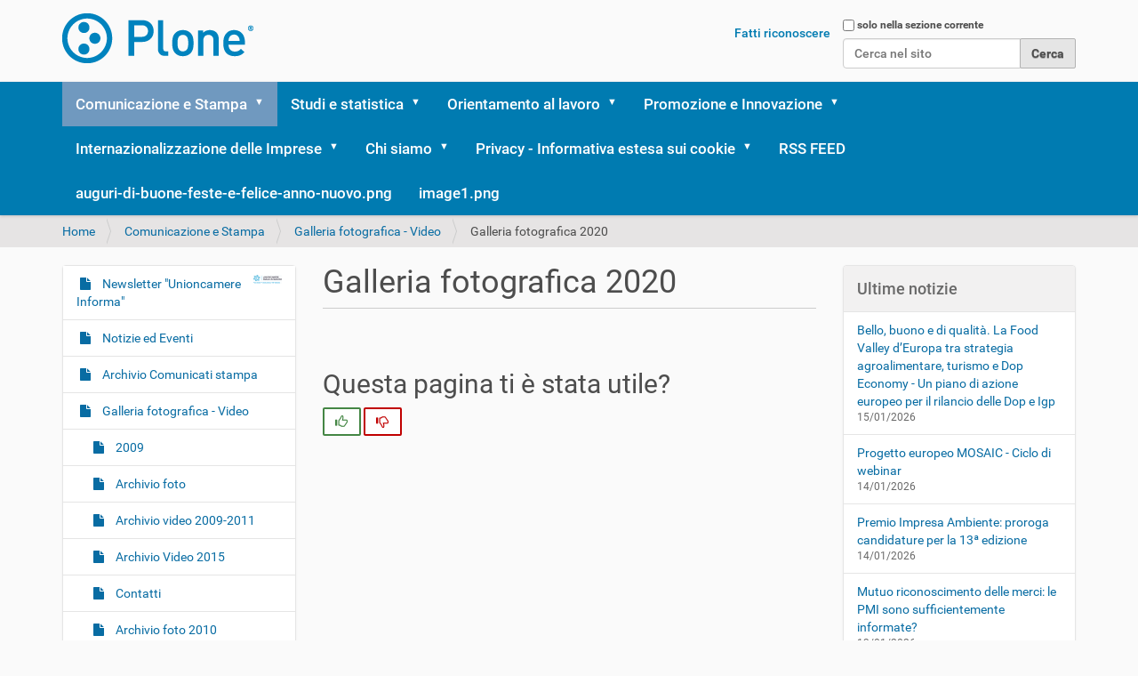

--- FILE ---
content_type: text/html;charset=utf-8
request_url: https://www.ucer.camcom.it/api/comunicazione-e-stampa/galleria-fotografica-video/galleria-fotografica-2020
body_size: 18273
content:
<!DOCTYPE html>
<html xmlns="http://www.w3.org/1999/xhtml" lang="it" xml:lang="it">
  <head><meta http-equiv="Content-Type" content="text/html; charset=UTF-8" />
    <title>Galleria fotografica 2020 — Plone site</title>
    <link rel="shortcut icon" type="image/x-icon" href="/api/++theme++barceloneta/barceloneta-favicon.ico" />
    <link rel="apple-touch-icon" href="/api/++theme++barceloneta/barceloneta-apple-touch-icon.png" />
    <link rel="apple-touch-icon-precomposed" sizes="144x144" href="/api/++theme++barceloneta/barceloneta-apple-touch-icon-144x144-precomposed.png" />
    <link rel="apple-touch-icon-precomposed" sizes="114x114" href="/api/++theme++barceloneta/barceloneta-apple-touch-icon-114x114-precomposed.png" />
    <link rel="apple-touch-icon-precomposed" sizes="72x72" href="/api/++theme++barceloneta/barceloneta-apple-touch-icon-72x72-precomposed.png" />
    <link rel="apple-touch-icon-precomposed" sizes="57x57" href="/api/++theme++barceloneta/barceloneta-apple-touch-icon-57x57-precomposed.png" />
    <link rel="apple-touch-icon-precomposed" href="/api/++theme++barceloneta/barceloneta-apple-touch-icon-precomposed.png" />
  <meta name="twitter:card" content="summary" /><meta property="og:site_name" content="Plone site" /><meta property="og:title" content="Galleria fotografica 2020" /><meta property="og:type" content="website" /><meta property="og:description" content="" /><meta property="og:url" content="https://www.ucer.camcom.it/api/comunicazione-e-stampa/galleria-fotografica-video/galleria-fotografica-2020" /><meta property="og:image" content="https://www.ucer.camcom.it/api/logo.png" /><meta property="og:image:type" content="image/png" /><meta name="viewport" content="width=device-width, initial-scale=1.0" /><meta name="robots" content="noindex" /><meta name="generator" content="Plone - http://plone.com" /><link rel="stylesheet" href="https://www.ucer.camcom.it/api/++plone++production/++unique++2022-11-22T14:49:39.482137/default.css" data-bundle="production" /><link rel="stylesheet" href="https://www.ucer.camcom.it/api/++plone++collective.venue/++unique++2022-04-07%2010%3A26%3A20.765443/collective-venue-bundle-compiled.css" data-bundle="collective-venue-bundle" /><link rel="stylesheet" href="https://www.ucer.camcom.it/api/++plone++redturtle.bandi.styles/++unique++2022-11-22%2014%3A46%3A04.651452/bandi.css" data-bundle="redturtle-bandi-bundle" /><link rel="stylesheet" href="https://www.ucer.camcom.it/api/++plone++patternslib/++unique++2022-04-07%2010%3A26%3A29.069493/bundle-leaflet-compiled.css" data-bundle="bundle-leaflet" /><link rel="stylesheet" href="https://www.ucer.camcom.it/api/++plone++static/++unique++2022-08-30%2016%3A38%3A00.941968/plone-fontello-compiled.css" data-bundle="plone-fontello" /><link rel="stylesheet" href="https://www.ucer.camcom.it/api/++plone++static/++unique++2022-08-30%2016%3A38%3A00.941968/plone-glyphicons-compiled.css" data-bundle="plone-glyphicons" /><link rel="stylesheet" href="https://www.ucer.camcom.it/api/++plone++rer.customersatisfaction/++unique++2022-11-22%2014%3A45%3A57.395164/rer-customersatisfaction.css" data-bundle="rer-customer-satisfaction" /><link rel="stylesheet" href="https://www.ucer.camcom.it/api//++theme++barceloneta/less/barceloneta-compiled.css" data-bundle="diazo" /><link rel="alternate" href="https://www.ucer.camcom.it/api/comunicazione-e-stampa/galleria-fotografica-video/galleria-fotografica-2020/RSS" title="Galleria fotografica 2020 - b'RSS 1.0'" type="application/rss+xml" /><link rel="alternate" href="https://www.ucer.camcom.it/api/comunicazione-e-stampa/galleria-fotografica-video/galleria-fotografica-2020/rss.xml" title="Galleria fotografica 2020 - b'RSS 2.0'" type="application/rss+xml" /><link rel="alternate" href="https://www.ucer.camcom.it/api/comunicazione-e-stampa/galleria-fotografica-video/galleria-fotografica-2020/atom.xml" title="Galleria fotografica 2020 - b'Atom'" type="application/rss+xml" /><link rel="canonical" href="https://www.ucer.camcom.it/api/comunicazione-e-stampa/galleria-fotografica-video/galleria-fotografica-2020" /><link rel="search" href="https://www.ucer.camcom.it/api/@@search" title="Cerca nel sito" /><script>PORTAL_URL = 'https://www.ucer.camcom.it/api';</script><script type="text/javascript" src="https://www.ucer.camcom.it/api/++plone++production/++unique++2022-11-22T14:49:39.482137/default.js" data-bundle="production"></script><script type="text/javascript" src="https://www.ucer.camcom.it/api/++plone++collective.venue/++unique++2022-04-07%2010%3A26%3A20.765443/collective-venue-bundle-compiled.js" data-bundle="collective-venue-bundle"></script><script type="text/javascript" src="https://www.ucer.camcom.it/api/++plone++patternslib/++unique++2022-04-07%2010%3A26%3A29.069493/bundle-leaflet-compiled.min.js" data-bundle="bundle-leaflet"></script><script type="text/javascript" src="https://www.ucer.camcom.it/api/++plone++patternslib/++unique++2022-04-07%2010%3A26%3A29.073493/patterns-compiled.min.js" data-bundle="patterns"></script><script type="text/javascript" src="https://www.ucer.camcom.it/api/++plone++rer.customersatisfaction/++unique++2022-11-22%2014%3A45%3A57.395164/rer-customersatisfaction.js" data-bundle="rer-customer-satisfaction"></script></head>
  <body id="visual-portal-wrapper" class="customer-satisfaction-enabled frontend icons-on portaltype-document section-comunicazione-e-stampa site-Plone subsection-galleria-fotografica-video subsection-galleria-fotografica-video-galleria-fotografica-2020 template-document_view thumbs-on userrole-anonymous viewpermission-view" dir="ltr" data-base-url="https://www.ucer.camcom.it/api/comunicazione-e-stampa/galleria-fotografica-video/galleria-fotografica-2020" data-view-url="https://www.ucer.camcom.it/api/comunicazione-e-stampa/galleria-fotografica-video/galleria-fotografica-2020" data-portal-url="https://www.ucer.camcom.it/api" data-i18ncatalogurl="https://www.ucer.camcom.it/api/plonejsi18n" data-pat-pickadate="{&quot;date&quot;: {&quot;selectYears&quot;: 200}, &quot;time&quot;: {&quot;interval&quot;: 5 } }" data-pat-plone-modal="{&quot;actionOptions&quot;: {&quot;displayInModal&quot;: false}}"><div class="outer-wrapper">
      <header id="content-header">
        <div class="container">
          
      <div id="portal-header">
    <a id="portal-logo" title="Plone site" href="https://www.ucer.camcom.it/api">
    <img src="https://www.ucer.camcom.it/api/logo.png" alt="Plone site" title="Plone site" /></a>

<div id="portal-searchbox">

    <form id="searchGadget_form" action="https://www.ucer.camcom.it/api/@@search" role="search" data-pat-livesearch="ajaxUrl:https://www.ucer.camcom.it/api/@@ajax-search" class="pat-livesearch">

        <div class="LSBox">
        <label class="hiddenStructure" for="searchGadget">Cerca nel sito</label>
             
        <div class="searchSection">
            <input id="searchbox_currentfolder_only" class="noborder" type="checkbox" name="path" value="/Plone/comunicazione-e-stampa/galleria-fotografica-video/galleria-fotografica-2020" />
            <label for="searchbox_currentfolder_only" style="cursor: pointer">solo nella sezione corrente</label>
        </div>
             
        <input name="SearchableText" type="text" size="18" id="searchGadget" title="Cerca nel sito" placeholder="Cerca nel sito" class="searchField" />

        <input class="searchButton" type="submit" value="Cerca" />

         </div>
    </form>

    <div id="portal-advanced-search" class="hiddenStructure">
        <a href="https://www.ucer.camcom.it/api/@@search">Ricerca avanzata…</a>
    </div>

</div>

<div id="portal-anontools">
  <ul>
    <li>
      
          <a title="Fatti riconoscere" href="https://www.ucer.camcom.it/api/login" id="personaltools-login" class="pat-plone-modal" data-pat-plone-modal="{&quot;prependContent&quot;: &quot;.portalMessage&quot;, &quot;title&quot;: &quot;Fatti riconoscere&quot;, &quot;width&quot;: &quot;26em&quot;, &quot;actionOptions&quot;: {&quot;redirectOnResponse&quot;: true}}">Fatti riconoscere</a>
      
    </li>
  </ul>
</div>





</div>

    
          
        </div>
      </header>
      <div id="mainnavigation-wrapper">
        <div id="mainnavigation">

  <nav class="plone-navbar pat-navigationmarker" id="portal-globalnav-wrapper">
    <div class="container">
      <div class="plone-navbar-header">
        <button type="button" class="plone-navbar-toggle" data-toggle="collapse" data-target="#portal-globalnav-collapse">
          <span class="sr-only">Alterna la navigazione</span>
          <span class="icon-bar"></span>
          <span class="icon-bar"></span>
          <span class="icon-bar"></span>
        </button>
      </div>

      <div class="plone-collapse plone-navbar-collapse" id="portal-globalnav-collapse">
        <ul class="plone-nav plone-navbar-nav" id="portal-globalnav">
          <li class="comunicazione-e-stampa has_subtree"><a href="https://www.ucer.camcom.it/api/comunicazione-e-stampa" class="state-published" aria-haspopup="true">Comunicazione e Stampa</a><input id="navitem-comunicazione-e-stampa" type="checkbox" class="opener" /><label for="navitem-comunicazione-e-stampa" role="button" aria-label="Comunicazione e Stampa"></label><ul class="has_subtree dropdown"><li class="newsletter has_subtree"><a href="https://www.ucer.camcom.it/api/comunicazione-e-stampa/newsletter" class="state-published" aria-haspopup="true">Newsletter "Unioncamere Informa"</a><input id="navitem-1a4df74155c79285813e03451f598d48" type="checkbox" class="opener" /><label for="navitem-1a4df74155c79285813e03451f598d48" role="button" aria-label="Newsletter &quot;Unioncamere Informa&quot;"></label><ul class="has_subtree dropdown"><li class="contatti"><a href="https://www.ucer.camcom.it/api/comunicazione-e-stampa/newsletter/contatti" class="state-published">Contatti</a></li><li class="immagini"><a href="https://www.ucer.camcom.it/api/comunicazione-e-stampa/newsletter/immagini" class="state-published">Immagini</a></li><li class="pdf"><a href="https://www.ucer.camcom.it/api/comunicazione-e-stampa/newsletter/pdf" class="state-published">Pdf</a></li><li class="ulteriori-approfondimenti"><a href="https://www.ucer.camcom.it/api/comunicazione-e-stampa/newsletter/ulteriori-approfondimenti" class="state-published">Ulteriori approfondimenti</a></li><li class="unioncamere-informa-2026"><a href="https://www.ucer.camcom.it/api/comunicazione-e-stampa/newsletter/unioncamere-informa-2026" class="state-published">Unioncamere Informa 2026</a></li><li class="unioncamere-informa-2025"><a href="https://www.ucer.camcom.it/api/comunicazione-e-stampa/newsletter/unioncamere-informa-2025" class="state-published">Unioncamere Informa 2025</a></li><li class="unioncamere-informa-2024"><a href="https://www.ucer.camcom.it/api/comunicazione-e-stampa/newsletter/unioncamere-informa-2024" class="state-published">Unioncamere Informa 2024</a></li><li class="unioncamere-informa-2023"><a href="https://www.ucer.camcom.it/api/comunicazione-e-stampa/newsletter/unioncamere-informa-2023" class="state-published">Unioncamere Informa 2023</a></li><li class="unioncamere-informa-2022-1"><a href="https://www.ucer.camcom.it/api/comunicazione-e-stampa/newsletter/unioncamere-informa-2022-1" class="state-published">Unioncamere Informa 2022</a></li><li class="unioncamere-informa-2021-1"><a href="https://www.ucer.camcom.it/api/comunicazione-e-stampa/newsletter/unioncamere-informa-2021-1" class="state-published">Unioncamere Informa 2021</a></li><li class="unioncamere-informa-2020"><a href="https://www.ucer.camcom.it/api/comunicazione-e-stampa/newsletter/unioncamere-informa-2020" class="state-published">Unioncamere Informa 2020</a></li><li class="unioncamere-informa-2019"><a href="https://www.ucer.camcom.it/api/comunicazione-e-stampa/newsletter/unioncamere-informa-2019" class="state-published">Unioncamere Informa 2019</a></li><li class="unioncamere-informa-2018"><a href="https://www.ucer.camcom.it/api/comunicazione-e-stampa/newsletter/unioncamere-informa-2018" class="state-published">Unioncamere Informa 2018</a></li><li class="unioncamere-informa-2017"><a href="https://www.ucer.camcom.it/api/comunicazione-e-stampa/newsletter/unioncamere-informa-2017" class="state-published">Unioncamere Informa 2017</a></li></ul></li><li class="notizie has_subtree"><a href="https://www.ucer.camcom.it/api/comunicazione-e-stampa/notizie" class="state-published" aria-haspopup="true">Notizie ed Eventi</a><input id="navitem-e524132363171cfb762c182b57fc8835" type="checkbox" class="opener" /><label for="navitem-e524132363171cfb762c182b57fc8835" role="button" aria-label="Notizie ed Eventi"></label><ul class="has_subtree dropdown"><li class="archivio"><a href="https://www.ucer.camcom.it/api/comunicazione-e-stampa/notizie/archivio" class="state-published">Archivio News</a></li><li class="contatti"><a href="https://www.ucer.camcom.it/api/comunicazione-e-stampa/notizie/contatti" class="state-published">Contatti</a></li><li class="copy_of_pdf-2014"><a href="https://www.ucer.camcom.it/api/comunicazione-e-stampa/notizie/copy_of_pdf-2014" class="state-published">Pdf 2014</a></li><li class="eventi"><a href="https://www.ucer.camcom.it/api/comunicazione-e-stampa/notizie/eventi" class="state-published">Eventi</a></li><li class="img"><a href="https://www.ucer.camcom.it/api/comunicazione-e-stampa/notizie/img" class="state-published">IMG</a></li><li class="notizie-2008"><a href="https://www.ucer.camcom.it/api/comunicazione-e-stampa/notizie/notizie-2008" class="state-published">Notizie 2008</a></li><li class="notizie-2009-1"><a href="https://www.ucer.camcom.it/api/comunicazione-e-stampa/notizie/notizie-2009-1" class="state-published">Notizie 2009</a></li><li class="notizie-2010"><a href="https://www.ucer.camcom.it/api/comunicazione-e-stampa/notizie/notizie-2010" class="state-published">Notizie 2010</a></li><li class="notizie-2011"><a href="https://www.ucer.camcom.it/api/comunicazione-e-stampa/notizie/notizie-2011" class="state-published">Notizie 2011</a></li><li class="notizie-2012"><a href="https://www.ucer.camcom.it/api/comunicazione-e-stampa/notizie/notizie-2012" class="state-published">Notizie 2012</a></li><li class="notizie-2013"><a href="https://www.ucer.camcom.it/api/comunicazione-e-stampa/notizie/notizie-2013" class="state-published">Notizie 2013</a></li><li class="notizie-2014"><a href="https://www.ucer.camcom.it/api/comunicazione-e-stampa/notizie/notizie-2014" class="state-published">Notizie 2014</a></li><li class="notizie-2015"><a href="https://www.ucer.camcom.it/api/comunicazione-e-stampa/notizie/notizie-2015" class="state-published">Notizie 2015</a></li><li class="notizie-2016"><a href="https://www.ucer.camcom.it/api/comunicazione-e-stampa/notizie/notizie-2016" class="state-published">Notizie ed Eventi 2016</a></li><li class="notizie-ed-eventi-2017"><a href="https://www.ucer.camcom.it/api/comunicazione-e-stampa/notizie/notizie-ed-eventi-2017" class="state-published">Notizie ed Eventi 2017</a></li><li class="notizie-ed-eventi-2018"><a href="https://www.ucer.camcom.it/api/comunicazione-e-stampa/notizie/notizie-ed-eventi-2018" class="state-published">Notizie ed Eventi 2018</a></li><li class="notizie-ed-eventi-2019"><a href="https://www.ucer.camcom.it/api/comunicazione-e-stampa/notizie/notizie-ed-eventi-2019" class="state-published">Notizie ed Eventi 2019</a></li><li class="notizie-ed-eventi-2020"><a href="https://www.ucer.camcom.it/api/comunicazione-e-stampa/notizie/notizie-ed-eventi-2020" class="state-published">Notizie ed Eventi 2020</a></li><li class="notizie-ed-eventi-2021"><a href="https://www.ucer.camcom.it/api/comunicazione-e-stampa/notizie/notizie-ed-eventi-2021" class="state-published">Notizie ed Eventi 2021</a></li><li class="notizie-ed-eventi-2022"><a href="https://www.ucer.camcom.it/api/comunicazione-e-stampa/notizie/notizie-ed-eventi-2022" class="state-published">Notizie ed Eventi 2022</a></li><li class="notizie-ed-eventi-2023"><a href="https://www.ucer.camcom.it/api/comunicazione-e-stampa/notizie/notizie-ed-eventi-2023" class="state-published">Notizie ed Eventi 2023</a></li><li class="notizie-ed-eventi-2024"><a href="https://www.ucer.camcom.it/api/comunicazione-e-stampa/notizie/notizie-ed-eventi-2024" class="state-published">Notizie ed Eventi 2024</a></li><li class="notizie-ed-eventi-2025"><a href="https://www.ucer.camcom.it/api/comunicazione-e-stampa/notizie/notizie-ed-eventi-2025" class="state-published">Notizie ed Eventi 2025</a></li><li class="notizie-ed-eventi-2026"><a href="https://www.ucer.camcom.it/api/comunicazione-e-stampa/notizie/notizie-ed-eventi-2026" class="state-published">Notizie ed Eventi 2026</a></li><li class="pdf"><a href="https://www.ucer.camcom.it/api/comunicazione-e-stampa/notizie/pdf" class="state-published">Pdf 2013</a></li><li class="pdf-2008"><a href="https://www.ucer.camcom.it/api/comunicazione-e-stampa/notizie/pdf-2008" class="state-published">Pdf 2008</a></li><li class="pdf-2009"><a href="https://www.ucer.camcom.it/api/comunicazione-e-stampa/notizie/pdf-2009" class="state-published">Pdf 2009</a></li><li class="pdf-2010"><a href="https://www.ucer.camcom.it/api/comunicazione-e-stampa/notizie/pdf-2010" class="state-published">Pdf 2010</a></li><li class="pdf-2011"><a href="https://www.ucer.camcom.it/api/comunicazione-e-stampa/notizie/pdf-2011" class="state-published">Pdf 2011</a></li><li class="pdf-2012"><a href="https://www.ucer.camcom.it/api/comunicazione-e-stampa/notizie/pdf-2012" class="state-published">Pdf 2012</a></li><li class="pdf-2014"><a href="https://www.ucer.camcom.it/api/comunicazione-e-stampa/notizie/pdf-2014" class="state-published">Pdf 2014</a></li><li class="pdf-2015"><a href="https://www.ucer.camcom.it/api/comunicazione-e-stampa/notizie/pdf-2015" class="state-published">Pdf 2015</a></li><li class="pdf-2016"><a href="https://www.ucer.camcom.it/api/comunicazione-e-stampa/notizie/pdf-2016" class="state-published">Pdf 2016</a></li><li class="pdf-2017"><a href="https://www.ucer.camcom.it/api/comunicazione-e-stampa/notizie/pdf-2017" class="state-published">Pdf 2017</a></li><li class="pdf-2018"><a href="https://www.ucer.camcom.it/api/comunicazione-e-stampa/notizie/pdf-2018" class="state-published">Pdf 2018</a></li><li class="pdf-2019"><a href="https://www.ucer.camcom.it/api/comunicazione-e-stampa/notizie/pdf-2019" class="state-published">Pdf 2019</a></li><li class="pdf-2020"><a href="https://www.ucer.camcom.it/api/comunicazione-e-stampa/notizie/pdf-2020" class="state-published">Pdf 2020</a></li><li class="pdf-2021"><a href="https://www.ucer.camcom.it/api/comunicazione-e-stampa/notizie/pdf-2021" class="state-published">Pdf 2021</a></li><li class="pdf-2022"><a href="https://www.ucer.camcom.it/api/comunicazione-e-stampa/notizie/pdf-2022" class="state-published">PDF 2022</a></li><li class="pdf-2023"><a href="https://www.ucer.camcom.it/api/comunicazione-e-stampa/notizie/pdf-2023" class="state-published">PDF 2023</a></li><li class="rss-feed"><a href="https://www.ucer.camcom.it/api/comunicazione-e-stampa/notizie/rss-feed" class="state-published">Rss Feed</a></li><li class="ulteriori-approfondimenti"><a href="https://www.ucer.camcom.it/api/comunicazione-e-stampa/notizie/ulteriori-approfondimenti" class="state-published">Ulteriori approfondimenti</a></li></ul></li><li class="comunicati-stampa has_subtree"><a href="https://www.ucer.camcom.it/api/comunicazione-e-stampa/comunicati-stampa" class="state-published" aria-haspopup="true">Archivio Comunicati stampa</a><input id="navitem-dc54f2ab82a944ad811a5933ff5ca430" type="checkbox" class="opener" /><label for="navitem-dc54f2ab82a944ad811a5933ff5ca430" role="button" aria-label="Archivio Comunicati stampa"></label><ul class="has_subtree dropdown"><li class="ulteriori-approfondimenti"><a href="https://www.ucer.camcom.it/api/comunicazione-e-stampa/comunicati-stampa/ulteriori-approfondimenti" class="state-published">Ulteriori Approfondimenti</a></li><li class="linguaggio-easy-to-read"><a href="https://www.ucer.camcom.it/api/comunicazione-e-stampa/comunicati-stampa/linguaggio-easy-to-read" class="state-published">Linguaggio easy-to-read</a></li></ul></li><li class="galleria-fotografica-video has_subtree"><a href="https://www.ucer.camcom.it/api/comunicazione-e-stampa/galleria-fotografica-video" class="state-published" aria-haspopup="true">Galleria fotografica - Video</a><input id="navitem-5bb530e6309537dcc1bd7365c501bb7e" type="checkbox" class="opener" /><label for="navitem-5bb530e6309537dcc1bd7365c501bb7e" role="button" aria-label="Galleria fotografica - Video"></label><ul class="has_subtree dropdown"><li class="2009"><a href="https://www.ucer.camcom.it/api/comunicazione-e-stampa/galleria-fotografica-video/2009" class="state-published">2009</a></li><li class="archivio-foto"><a href="https://www.ucer.camcom.it/api/comunicazione-e-stampa/galleria-fotografica-video/archivio-foto" class="state-published">Archivio foto</a></li><li class="archivio-video"><a href="https://www.ucer.camcom.it/api/comunicazione-e-stampa/galleria-fotografica-video/archivio-video" class="state-published">Archivio video 2009-2011</a></li><li class="archivio-video-2015"><a href="https://www.ucer.camcom.it/api/comunicazione-e-stampa/galleria-fotografica-video/archivio-video-2015" class="state-published">Archivio Video 2015</a></li><li class="contatti"><a href="https://www.ucer.camcom.it/api/comunicazione-e-stampa/galleria-fotografica-video/contatti" class="state-published">Contatti</a></li><li class="copy_of_archivio-foto"><a href="https://www.ucer.camcom.it/api/comunicazione-e-stampa/galleria-fotografica-video/copy_of_archivio-foto" class="state-published">Archivio foto 2010</a></li><li class="galleria-fotografica"><a href="https://www.ucer.camcom.it/api/comunicazione-e-stampa/galleria-fotografica-video/galleria-fotografica" class="state-published">Archivio foto 2011</a></li><li class="galleria-fotografica-2012"><a href="https://www.ucer.camcom.it/api/comunicazione-e-stampa/galleria-fotografica-video/galleria-fotografica-2012" class="state-published">Galleria fotografica 2012</a></li><li class="galleria-fotografica-2013"><a href="https://www.ucer.camcom.it/api/comunicazione-e-stampa/galleria-fotografica-video/galleria-fotografica-2013" class="state-published">Galleria fotografica 2013</a></li><li class="galleria-fotografica-2014"><a href="https://www.ucer.camcom.it/api/comunicazione-e-stampa/galleria-fotografica-video/galleria-fotografica-2014" class="state-published">Galleria fotografica 2014</a></li><li class="galleria-fotografica-2015"><a href="https://www.ucer.camcom.it/api/comunicazione-e-stampa/galleria-fotografica-video/galleria-fotografica-2015" class="state-published">Galleria fotografica 2015</a></li><li class="galleria-fotografica-2016"><a href="https://www.ucer.camcom.it/api/comunicazione-e-stampa/galleria-fotografica-video/galleria-fotografica-2016" class="state-published">Galleria fotografica 2016</a></li><li class="galleria-fotografica-2017"><a href="https://www.ucer.camcom.it/api/comunicazione-e-stampa/galleria-fotografica-video/galleria-fotografica-2017" class="state-published">Galleria fotografica 2017</a></li><li class="galleria-fotografica-2018"><a href="https://www.ucer.camcom.it/api/comunicazione-e-stampa/galleria-fotografica-video/galleria-fotografica-2018" class="state-published">Galleria fotografica 2018</a></li><li class="galleria-fotografica-2019"><a href="https://www.ucer.camcom.it/api/comunicazione-e-stampa/galleria-fotografica-video/galleria-fotografica-2019" class="state-published">Galleria fotografica 2019</a></li><li class="galleria-fotografica-2020"><a href="https://www.ucer.camcom.it/api/comunicazione-e-stampa/galleria-fotografica-video/galleria-fotografica-2020" class="state-published">Galleria fotografica 2020</a></li><li class="galleria-fotografica-2021"><a href="https://www.ucer.camcom.it/api/comunicazione-e-stampa/galleria-fotografica-video/galleria-fotografica-2021" class="state-published">Galleria fotografica 2021</a></li><li class="galleria-fotografica-2022"><a href="https://www.ucer.camcom.it/api/comunicazione-e-stampa/galleria-fotografica-video/galleria-fotografica-2022" class="state-published">Galleria fotografica 2022</a></li><li class="galleria-fotografica-2023"><a href="https://www.ucer.camcom.it/api/comunicazione-e-stampa/galleria-fotografica-video/galleria-fotografica-2023" class="state-published">Galleria fotografica 2023</a></li><li class="galleria-fotografica-2024"><a href="https://www.ucer.camcom.it/api/comunicazione-e-stampa/galleria-fotografica-video/galleria-fotografica-2024" class="state-published">Galleria fotografica 2024 - Eventi</a></li><li class="galleria-fotografica-2025"><a href="https://www.ucer.camcom.it/api/comunicazione-e-stampa/galleria-fotografica-video/galleria-fotografica-2025" class="state-published">Galleria fotografica 2025</a></li><li class="pdf"><a href="https://www.ucer.camcom.it/api/comunicazione-e-stampa/galleria-fotografica-video/pdf" class="state-published">Monografie anni 2008-2010</a></li><li class="ulteriori-approfondimenti"><a href="https://www.ucer.camcom.it/api/comunicazione-e-stampa/galleria-fotografica-video/ulteriori-approfondimenti" class="state-published">Ulteriori approfondimenti</a></li><li class="video"><a href="https://www.ucer.camcom.it/api/comunicazione-e-stampa/galleria-fotografica-video/video" class="state-published">Video</a></li><li class="video-2010"><a href="https://www.ucer.camcom.it/api/comunicazione-e-stampa/galleria-fotografica-video/video-2010" class="state-published">Video 2010</a></li><li class="video-2011"><a href="https://www.ucer.camcom.it/api/comunicazione-e-stampa/galleria-fotografica-video/video-2011" class="state-published">Video 2011</a></li><li class="video-2012"><a href="https://www.ucer.camcom.it/api/comunicazione-e-stampa/galleria-fotografica-video/video-2012" class="state-published">Video 2012</a></li><li class="video-2013"><a href="https://www.ucer.camcom.it/api/comunicazione-e-stampa/galleria-fotografica-video/video-2013" class="state-published">Video 2013</a></li><li class="video-2014"><a href="https://www.ucer.camcom.it/api/comunicazione-e-stampa/galleria-fotografica-video/video-2014" class="state-published">Video 2014</a></li><li class="video-2015"><a href="https://www.ucer.camcom.it/api/comunicazione-e-stampa/galleria-fotografica-video/video-2015" class="state-published">Video 2015</a></li><li class="video-2016"><a href="https://www.ucer.camcom.it/api/comunicazione-e-stampa/galleria-fotografica-video/video-2016" class="state-published">Video 2016</a></li><li class="video-imprese"><a href="https://www.ucer.camcom.it/api/comunicazione-e-stampa/galleria-fotografica-video/video-imprese" class="state-published">Video Imprese </a></li><li class="video-tv"><a href="https://www.ucer.camcom.it/api/comunicazione-e-stampa/galleria-fotografica-video/video-tv" class="state-published">Video TV 2011</a></li><li class="video-tv-2010"><a href="https://www.ucer.camcom.it/api/comunicazione-e-stampa/galleria-fotografica-video/video-tv-2010" class="state-published">Video TV 2010</a></li><li class="presidenti-e-segretari-generali-unioncamere-e-cciaa-emilia-romagna"><a href="https://www.ucer.camcom.it/api/comunicazione-e-stampa/galleria-fotografica-video/presidenti-e-segretari-generali-unioncamere-e-cciaa-emilia-romagna" class="state-published">Presidenti Unioncamere Emilia-Romagna</a></li><li class="segretari-generali-unioncamere-er"><a href="https://www.ucer.camcom.it/api/comunicazione-e-stampa/galleria-fotografica-video/segretari-generali-unioncamere-er" class="state-published">Segretari generali Unioncamere ER</a></li></ul></li><li class="social-network has_subtree"><a href="https://www.ucer.camcom.it/api/comunicazione-e-stampa/social-network" class="state-published" aria-haspopup="true">Social network</a><input id="navitem-f309f91c00f1418da50ac561fd0b453a" type="checkbox" class="opener" /><label for="navitem-f309f91c00f1418da50ac561fd0b453a" role="button" aria-label="Social network"></label><ul class="has_subtree dropdown"><li class="media-policy-2022.pdf"><a href="https://www.ucer.camcom.it/api/comunicazione-e-stampa/social-network/media-policy-2022.pdf" class="state-">MEDIA POLICY</a></li><li class="social-media-policy-esterna"><a href="https://www.ucer.camcom.it/api/comunicazione-e-stampa/social-network/social-media-policy-esterna" class="state-published">SOCIAL MEDIA POLICY ESTERNA</a></li><li class="social-media-policy-interna"><a href="https://www.ucer.camcom.it/api/comunicazione-e-stampa/social-network/social-media-policy-interna" class="state-published">SOCIAL MEDIA POLICY INTERNA</a></li><li class="vademecum-pa-e-social-media"><a href="https://www.ucer.camcom.it/api/comunicazione-e-stampa/social-network/vademecum-pa-e-social-media" class="state-published">Vademecum PA e Social media</a></li><li class="art-95"><a href="https://www.ucer.camcom.it/api/comunicazione-e-stampa/social-network/art-95" class="state-published">Art. 95</a></li><li class="media-policy-2024.pdf"><a href="https://www.ucer.camcom.it/api/comunicazione-e-stampa/social-network/media-policy-2024.pdf" class="state-">Media Policy - Anno 2024</a></li></ul></li><li class="pubblicazioni-realizzate-da-unioncamere-emilia-romagna"><a href="https://www.ucer.camcom.it/api/comunicazione-e-stampa/pubblicazioni-realizzate-da-unioncamere-emilia-romagna" class="state-published">Pubblicazioni realizzate da Unioncamere Emilia-Romagna</a></li><li class="crm-customer-relationship-management"><a href="https://www.ucer.camcom.it/api/comunicazione-e-stampa/crm-customer-relationship-management" class="state-published">CRM - Customer Relationship Management</a></li></ul></li><li class="studi-e-statistica has_subtree"><a href="https://www.ucer.camcom.it/api/studi-e-statistica" class="state-published" aria-haspopup="true">Studi e statistica</a><input id="navitem-studi-e-statistica" type="checkbox" class="opener" /><label for="navitem-studi-e-statistica" role="button" aria-label="Studi e statistica"></label><ul class="has_subtree dropdown"><li class="news has_subtree"><a href="https://www.ucer.camcom.it/api/studi-e-statistica/news" class="state-published" aria-haspopup="true">Studi e statistica news</a><input id="navitem-f1bc201316ca4e42eff6c81cd9165258" type="checkbox" class="opener" /><label for="navitem-f1bc201316ca4e42eff6c81cd9165258" role="button" aria-label="Studi e statistica news"></label><ul class="has_subtree dropdown"><li class="2026"><a href="https://www.ucer.camcom.it/api/studi-e-statistica/news/2026" class="state-published">Studi e statistica news 2026</a></li><li class="2025"><a href="https://www.ucer.camcom.it/api/studi-e-statistica/news/2025" class="state-published">Studi e statistica news 2025</a></li><li class="2024"><a href="https://www.ucer.camcom.it/api/studi-e-statistica/news/2024" class="state-published">Studi e statistica news 2024</a></li><li class="2023"><a href="https://www.ucer.camcom.it/api/studi-e-statistica/news/2023" class="state-published">Studi e statistica news 2023</a></li><li class="2022"><a href="https://www.ucer.camcom.it/api/studi-e-statistica/news/2022" class="state-published">Studi e statistica news 2022</a></li><li class="2021"><a href="https://www.ucer.camcom.it/api/studi-e-statistica/news/2021" class="state-published">Studi e statistica news 2021</a></li><li class="2020"><a href="https://www.ucer.camcom.it/api/studi-e-statistica/news/2020" class="state-published">Studi e statistica news 2020</a></li><li class="2019"><a href="https://www.ucer.camcom.it/api/studi-e-statistica/news/2019" class="state-published">Studi e statistica news 2019</a></li><li class="2018"><a href="https://www.ucer.camcom.it/api/studi-e-statistica/news/2018" class="state-published">Studi e statistica news 2018</a></li><li class="2017"><a href="https://www.ucer.camcom.it/api/studi-e-statistica/news/2017" class="state-published">Studi e statistica news 2017</a></li><li class="2016"><a href="https://www.ucer.camcom.it/api/studi-e-statistica/news/2016" class="state-published">Studi e statistica news 2016</a></li><li class="2015"><a href="https://www.ucer.camcom.it/api/studi-e-statistica/news/2015" class="state-published">Studi e statistica news 2015</a></li><li class="2014"><a href="https://www.ucer.camcom.it/api/studi-e-statistica/news/2014" class="state-published">Studi e statistica news 2014</a></li><li class="2013"><a href="https://www.ucer.camcom.it/api/studi-e-statistica/news/2013" class="state-published">Studi e statistica news 2013</a></li><li class="2012"><a href="https://www.ucer.camcom.it/api/studi-e-statistica/news/2012" class="state-published">Studi e statistica news 2012</a></li><li class="2011"><a href="https://www.ucer.camcom.it/api/studi-e-statistica/news/2011" class="state-published">Studi e statistica news 2011</a></li><li class="2010"><a href="https://www.ucer.camcom.it/api/studi-e-statistica/news/2010" class="state-published">Studi e statistica news 2010</a></li><li class="2009"><a href="https://www.ucer.camcom.it/api/studi-e-statistica/news/2009" class="state-published">Studi e statistica news 2009</a></li></ul></li><li class="analisi has_subtree"><a href="https://www.ucer.camcom.it/api/studi-e-statistica/analisi" class="state-published" aria-haspopup="true">Analisi socio-economica</a><input id="navitem-5c1d8a7b3a8c4e7cac3ba6f5777df28f" type="checkbox" class="opener" /><label for="navitem-5c1d8a7b3a8c4e7cac3ba6f5777df28f" role="button" aria-label="Analisi socio-economica"></label><ul class="has_subtree dropdown"><li class="demografia-imprese"><a href="https://www.ucer.camcom.it/api/studi-e-statistica/analisi/demografia-imprese" class="state-published">Demografia delle imprese - Movimprese</a></li><li class="addetti-localizzazioni"><a href="https://www.ucer.camcom.it/api/studi-e-statistica/analisi/addetti-localizzazioni" class="state-published">Addetti delle localizzazioni di impresa</a></li><li class="imprenditoria-femminile"><a href="https://www.ucer.camcom.it/api/studi-e-statistica/analisi/imprenditoria-femminile" class="state-published">Imprese femminili</a></li><li class="imprese-giovanili"><a href="https://www.ucer.camcom.it/api/studi-e-statistica/analisi/imprese-giovanili" class="state-published">Imprese giovanili</a></li><li class="imprese-estere"><a href="https://www.ucer.camcom.it/api/studi-e-statistica/analisi/imprese-estere" class="state-published">Imprese estere</a></li><li class="congiuntura-industriale"><a href="https://www.ucer.camcom.it/api/studi-e-statistica/analisi/congiuntura-industriale" class="state-published">Congiuntura industriale</a></li><li class="congiuntura-costruzioni"><a href="https://www.ucer.camcom.it/api/studi-e-statistica/analisi/congiuntura-costruzioni" class="state-published">Congiuntura delle costruzioni</a></li><li class="congiuntura-artigianato"><a href="https://www.ucer.camcom.it/api/studi-e-statistica/analisi/congiuntura-artigianato" class="state-published">Congiuntura dell'artigianato</a></li><li class="congiuntura-dettaglio"><a href="https://www.ucer.camcom.it/api/studi-e-statistica/analisi/congiuntura-dettaglio" class="state-published">Congiuntura del dettaglio</a></li><li class="esportazioni"><a href="https://www.ucer.camcom.it/api/studi-e-statistica/analisi/esportazioni" class="state-published">Esportazioni regionali</a></li><li class="scenario-di-previsione"><a href="https://www.ucer.camcom.it/api/studi-e-statistica/analisi/scenario-di-previsione" class="state-published">Scenario di previsione</a></li><li class="occupati-e-disoccupati"><a href="https://www.ucer.camcom.it/api/studi-e-statistica/analisi/occupati-e-disoccupati" class="state-published">Occupati e disoccupati</a></li><li class="rapporto-economia-regionale"><a href="https://www.ucer.camcom.it/api/studi-e-statistica/analisi/rapporto-economia-regionale" class="state-published">Rapporti sull'economia regionale</a></li><li class="os-credito"><a href="https://www.ucer.camcom.it/api/studi-e-statistica/analisi/os-credito" class="state-published">Osservatorio sul credito</a></li><li class="a-studi-interventi"><a href="https://www.ucer.camcom.it/api/studi-e-statistica/analisi/a-studi-interventi" class="state-published">Altri studi e interventi</a></li></ul></li><li class="bd has_subtree"><a href="https://www.ucer.camcom.it/api/studi-e-statistica/bd" class="state-published" aria-haspopup="true">Banca dati di Unioncamere Emilia-Romagna</a><input id="navitem-3da46a03a7ff75c441e8165b43662b9a" type="checkbox" class="opener" /><label for="navitem-3da46a03a7ff75c441e8165b43662b9a" role="button" aria-label="Banca dati di Unioncamere Emilia-Romagna"></label><ul class="has_subtree dropdown"><li class="congiuntura"><a href="https://www.ucer.camcom.it/api/studi-e-statistica/bd/congiuntura" class="state-published">congiuntura</a></li><li class="registro"><a href="https://www.ucer.camcom.it/api/studi-e-statistica/bd/registro" class="state-published">registro</a></li><li class="lavoro"><a href="https://www.ucer.camcom.it/api/studi-e-statistica/bd/lavoro" class="state-published">lavoro</a></li></ul></li><li class="osservatori-regionali has_subtree"><a href="https://www.ucer.camcom.it/api/studi-e-statistica/osservatori-regionali" class="state-published" aria-haspopup="true">Osservatori regionali</a><input id="navitem-afa1c8ad49be5da048a755eef603d00e" type="checkbox" class="opener" /><label for="navitem-afa1c8ad49be5da048a755eef603d00e" role="button" aria-label="Osservatori regionali"></label><ul class="has_subtree dropdown"><li class="agroalimentare"><a href="https://www.ucer.camcom.it/api/studi-e-statistica/osservatori-regionali/agroalimentare" class="state-published">Osservatorio agroalimentare</a></li><li class="os-turistico"><a href="https://www.ucer.camcom.it/api/studi-e-statistica/osservatori-regionali/os-turistico" class="state-published">Osservatorio turistico</a></li><li class="imprenditoria-femminile"><a href="https://www.ucer.camcom.it/api/studi-e-statistica/osservatori-regionali/imprenditoria-femminile" class="state-published">Osservatorio imprenditoria femminile</a></li><li class="internazionalizzazione"><a href="https://www.ucer.camcom.it/api/studi-e-statistica/osservatori-regionali/internazionalizzazione" class="state-published">Osservatorio internazionalizzazione</a></li><li class="oaer"><a href="https://www.ucer.camcom.it/api/studi-e-statistica/osservatori-regionali/oaer" class="state-published">Osservatorio sull'artigianato dell'Emilia-Romagna</a></li><li class="oss-coop-er"><a href="https://www.ucer.camcom.it/api/studi-e-statistica/osservatori-regionali/oss-coop-er" class="state-published">Osservatorio cooperazione</a></li></ul></li><li class="pubblicazioni has_subtree"><a href="https://www.ucer.camcom.it/api/studi-e-statistica/pubblicazioni" class="state-published" aria-haspopup="true">Pubblicazioni realizzate da Unioncamere ER</a><input id="navitem-a6b1513b73f6c8c444b0f41072cfbaec" type="checkbox" class="opener" /><label for="navitem-a6b1513b73f6c8c444b0f41072cfbaec" role="button" aria-label="Pubblicazioni realizzate da Unioncamere ER"></label><ul class="has_subtree dropdown"><li class="17-meeting-nazionale-acef-2017"><a href="https://www.ucer.camcom.it/api/studi-e-statistica/pubblicazioni/17-meeting-nazionale-acef-2017" class="state-published">17 Meeting Nazionale ACEF, 2017</a></li><li class="pubblicazioni-unioncamere-emilia-romagna"><a href="https://www.ucer.camcom.it/api/studi-e-statistica/pubblicazioni/pubblicazioni-unioncamere-emilia-romagna" class="state-published">Pubblicazioni Unioncamere Emilia-Romagna</a></li><li class="confcooperative-delladda"><a href="https://www.ucer.camcom.it/api/studi-e-statistica/pubblicazioni/confcooperative-delladda" class="state-published">Confcooperative dell'Adda</a></li><li class="img"><a href="https://www.ucer.camcom.it/api/studi-e-statistica/pubblicazioni/img" class="state-published">img</a></li><li class="osservatorio-project-financing"><a href="https://www.ucer.camcom.it/api/studi-e-statistica/pubblicazioni/osservatorio-project-financing" class="state-published">Osservatorio project financing</a></li><li class="pdf"><a href="https://www.ucer.camcom.it/api/studi-e-statistica/pubblicazioni/pdf" class="state-published">pdf</a></li><li class="ulteriori-approfondimenti"><a href="https://www.ucer.camcom.it/api/studi-e-statistica/pubblicazioni/ulteriori-approfondimenti" class="state-published">Ulteriori Approfondimenti</a></li></ul></li><li class="contatti"><a href="https://www.ucer.camcom.it/api/studi-e-statistica/contatti" class="state-published">Contatti</a></li></ul></li><li class="orientamento-al-lavoro has_subtree"><a href="https://www.ucer.camcom.it/api/orientamento-al-lavoro" class="state-published" aria-haspopup="true">Orientamento al lavoro</a><input id="navitem-orientamento-al-lavoro" type="checkbox" class="opener" /><label for="navitem-orientamento-al-lavoro" role="button" aria-label="Orientamento al lavoro"></label><ul class="has_subtree dropdown"><li class="azioni-di-sistema-excelsior"><a href="https://www.ucer.camcom.it/api/orientamento-al-lavoro/azioni-di-sistema-excelsior" class="state-published">Excelsior</a></li><li class="percorso-per-le-competenze-trasversali-e-l2019orientamento has_subtree"><a href="https://www.ucer.camcom.it/api/orientamento-al-lavoro/percorso-per-le-competenze-trasversali-e-l2019orientamento" class="state-published" aria-haspopup="true">Percorsi per le competenze trasversali e l'orientamento</a><input id="navitem-1156373983fe4047a0f2eb94d63218a0" type="checkbox" class="opener" /><label for="navitem-1156373983fe4047a0f2eb94d63218a0" role="button" aria-label="Percorsi per le competenze trasversali e l'orientamento"></label><ul class="has_subtree dropdown"><li class="attivita"><a href="https://www.ucer.camcom.it/api/orientamento-al-lavoro/percorso-per-le-competenze-trasversali-e-l2019orientamento/attivita" class="state-published">Attività</a></li><li class="educazione-imprenditoriale"><a href="https://www.ucer.camcom.it/api/orientamento-al-lavoro/percorso-per-le-competenze-trasversali-e-l2019orientamento/educazione-imprenditoriale" class="state-published">Competenze imprenditoriali</a></li><li class="innovazione-sociale"><a href="https://www.ucer.camcom.it/api/orientamento-al-lavoro/percorso-per-le-competenze-trasversali-e-l2019orientamento/innovazione-sociale" class="state-published">Innovazione sociale</a></li></ul></li><li class="azioni-di-sitema-certificazione-delle-competenze"><a href="https://www.ucer.camcom.it/api/orientamento-al-lavoro/azioni-di-sitema-certificazione-delle-competenze" class="state-published">Certificazione delle competenze</a></li><li class="azioni-delle-camere-di-commercio-a-livello-locale"><a href="https://www.ucer.camcom.it/api/orientamento-al-lavoro/azioni-delle-camere-di-commercio-a-livello-locale" class="state-published">Azioni delle Camere di commercio a livello locale</a></li><li class="piattaforma-di-orientamento-e-placement has_subtree"><a href="https://www.ucer.camcom.it/api/orientamento-al-lavoro/piattaforma-di-orientamento-e-placement" class="state-published" aria-haspopup="true">Piattaforma di Orientamento e Placement</a><input id="navitem-ff7c77de1ecf4a68a3d196fbd1155754" type="checkbox" class="opener" /><label for="navitem-ff7c77de1ecf4a68a3d196fbd1155754" role="button" aria-label="Piattaforma di Orientamento e Placement"></label><ul class="has_subtree dropdown"><li class="cs-57-piattaforma-cv-studente.pdf"><a href="https://www.ucer.camcom.it/api/orientamento-al-lavoro/piattaforma-di-orientamento-e-placement/cs-57-piattaforma-cv-studente.pdf" class="state-">Comunicato stampa nr. 57/2021</a></li></ul></li><li class="progetto-europeo-mosaic has_subtree"><a href="https://www.ucer.camcom.it/api/orientamento-al-lavoro/progetto-europeo-mosaic" class="state-published" aria-haspopup="true">Progetto europeo MOSAIC</a><input id="navitem-88b208928e334303b4c5d51979b5b212" type="checkbox" class="opener" /><label for="navitem-88b208928e334303b4c5d51979b5b212" role="button" aria-label="Progetto europeo MOSAIC"></label><ul class="has_subtree dropdown"><li class="it-cofinanziato-dallunione-europea_pos.jpg"><a href="https://www.ucer.camcom.it/api/orientamento-al-lavoro/progetto-europeo-mosaic/it-cofinanziato-dallunione-europea_pos.jpg" class="state-">IT Cofinanziato dall'Unione europea_POS.jpg</a></li><li class="mosaic-logo_horizontal_no-subtitle.png"><a href="https://www.ucer.camcom.it/api/orientamento-al-lavoro/progetto-europeo-mosaic/mosaic-logo_horizontal_no-subtitle.png" class="state-">logo Mosaic</a></li><li class="mosaic-questionario-per-le-imprese"><a href="https://www.ucer.camcom.it/api/orientamento-al-lavoro/progetto-europeo-mosaic/mosaic-questionario-per-le-imprese" class="state-published">MOSAIC: questionario per le imprese</a></li><li class="presentazione-del-progetto-mosaic-alla-commissione-regionale-artigianato"><a href="https://www.ucer.camcom.it/api/orientamento-al-lavoro/progetto-europeo-mosaic/presentazione-del-progetto-mosaic-alla-commissione-regionale-artigianato" class="state-published">Progetto Mosaic</a></li></ul></li><li class="we-neet-eu-unesperienza-di-lavoro-allestero-per-tornare-in-gioco has_subtree"><a href="https://www.ucer.camcom.it/api/orientamento-al-lavoro/we-neet-eu-unesperienza-di-lavoro-allestero-per-tornare-in-gioco" class="state-published" aria-haspopup="true">We NEET Eu: un'esperienza di lavoro all'estero per tornare in gioco</a><input id="navitem-7688ade31508435baf7b64bf1182c4e3" type="checkbox" class="opener" /><label for="navitem-7688ade31508435baf7b64bf1182c4e3" role="button" aria-label="We NEET Eu: un'esperienza di lavoro all'estero per tornare in gioco"></label><ul class="has_subtree dropdown"><li class="banner_weneetue-1.png"><a href="https://www.ucer.camcom.it/api/orientamento-al-lavoro/we-neet-eu-unesperienza-di-lavoro-allestero-per-tornare-in-gioco/banner_weneetue-1.png" class="state-">Banner_WENEETUE-1.png</a></li><li class="notizie-ed-eventi"><a href="https://www.ucer.camcom.it/api/orientamento-al-lavoro/we-neet-eu-unesperienza-di-lavoro-allestero-per-tornare-in-gioco/notizie-ed-eventi" class="state-published">Notizie ed Eventi</a></li></ul></li><li class="competenze-per-le-imprese-orientare-e-formare-i-giovani-per-il-mondo-del-lavoro"><a href="https://www.ucer.camcom.it/api/orientamento-al-lavoro/competenze-per-le-imprese-orientare-e-formare-i-giovani-per-il-mondo-del-lavoro" class="state-published">Competenze per le imprese: orientare e formare i giovani per il mondo del lavoro</a></li><li class="azioni-di-sistema-eventi has_subtree"><a href="https://www.ucer.camcom.it/api/orientamento-al-lavoro/azioni-di-sistema-eventi" class="state-published" aria-haspopup="true">Archivio Eventi</a><input id="navitem-5840378d1615444f96195a1509baf953" type="checkbox" class="opener" /><label for="navitem-5840378d1615444f96195a1509baf953" role="button" aria-label="Archivio Eventi"></label><ul class="has_subtree dropdown"><li class="programma-5-novembre-fcts.pdf"><a href="https://www.ucer.camcom.it/api/orientamento-al-lavoro/azioni-di-sistema-eventi/programma-5-novembre-fcts.pdf" class="state-">Programma 5 novembre 2020</a></li><li class="locandina-9-dicembre.pdf"><a href="https://www.ucer.camcom.it/api/orientamento-al-lavoro/azioni-di-sistema-eventi/locandina-9-dicembre.pdf" class="state-">Locandina 9 dicembre 2021</a></li></ul></li></ul></li><li class="promozione-e-innovazione has_subtree"><a href="https://www.ucer.camcom.it/api/promozione-e-innovazione" class="state-published" aria-haspopup="true">Promozione e Innovazione</a><input id="navitem-promozione-e-innovazione" type="checkbox" class="opener" /><label for="navitem-promozione-e-innovazione" role="button" aria-label="Promozione e Innovazione"></label><ul class="has_subtree dropdown"><li class="een has_subtree"><a href="https://www.ucer.camcom.it/api/promozione-e-innovazione/een" class="state-published" aria-haspopup="true">Enterprise Europe Network</a><input id="navitem-34a52c1837d58accc000cd2b918a22a1" type="checkbox" class="opener" /><label for="navitem-34a52c1837d58accc000cd2b918a22a1" role="button" aria-label="Enterprise Europe Network"></label><ul class="has_subtree dropdown"><li class="enterprise-europe-network-gallery-htm"><a href="https://www.ucer.camcom.it/api/promozione-e-innovazione/een/enterprise-europe-network-gallery-htm" class="state-">gallery</a></li><li class="annunci-di-cooperazione"><a href="https://www.ucer.camcom.it/api/promozione-e-innovazione/een/annunci-di-cooperazione" class="state-published">Annunci di cooperazione</a></li><li class="archivio-2013"><a href="https://www.ucer.camcom.it/api/promozione-e-innovazione/een/archivio-2013" class="state-published">Archivio 2013</a></li><li class="archivio-2014"><a href="https://www.ucer.camcom.it/api/promozione-e-innovazione/een/archivio-2014" class="state-published">Archivio 2014</a></li><li class="archivio-bbs-2008-2010"><a href="https://www.ucer.camcom.it/api/promozione-e-innovazione/een/archivio-bbs-2008-2010" class="state-published">Archivio BBS 2008-2010</a></li><li class="archivio-bbs-2011"><a href="https://www.ucer.camcom.it/api/promozione-e-innovazione/een/archivio-bbs-2011" class="state-published">Archivio BBS 2011</a></li><li class="archivio-bbs-2012"><a href="https://www.ucer.camcom.it/api/promozione-e-innovazione/een/archivio-bbs-2012" class="state-published">Archivio BBS 2012</a></li><li class="archivio-bcd-2008-2010"><a href="https://www.ucer.camcom.it/api/promozione-e-innovazione/een/archivio-bcd-2008-2010" class="state-published">Archivio BCD 2008-2010</a></li><li class="archivio-bcd-2011"><a href="https://www.ucer.camcom.it/api/promozione-e-innovazione/een/archivio-bcd-2011" class="state-published">Archivio BCD 2011</a></li><li class="archivio-bcd-2012"><a href="https://www.ucer.camcom.it/api/promozione-e-innovazione/een/archivio-bcd-2012" class="state-published">Archivio BCD 2012</a></li><li class="archivio-dossier-est-europa"><a href="https://www.ucer.camcom.it/api/promozione-e-innovazione/een/archivio-dossier-est-europa" class="state-published">Archivio Dossier Est Europa</a></li><li class="archivio-storico"><a href="https://www.ucer.camcom.it/api/promozione-e-innovazione/een/archivio-storico" class="state-published">Eventi Simpler 2008</a></li><li class="collaborazione-con-lagenzia-europea-per-la"><a href="https://www.ucer.camcom.it/api/promozione-e-innovazione/een/collaborazione-con-lagenzia-europea-per-la" class="state-published">Collaborazione con l'agenzia europea per la sicurezza e la salute sul lavoro</a></li><li class="collegamenti"><a href="https://www.ucer.camcom.it/api/promozione-e-innovazione/een/collegamenti" class="state-published">Collegamenti</a></li><li class="contatti"><a href="https://www.ucer.camcom.it/api/promozione-e-innovazione/een/contatti" class="state-published">Contatti</a></li><li class="copy_of_archivio-storico"><a href="https://www.ucer.camcom.it/api/promozione-e-innovazione/een/copy_of_archivio-storico" class="state-published">Archivio storico</a></li><li class="disclaimer"><a href="https://www.ucer.camcom.it/api/promozione-e-innovazione/een/disclaimer" class="state-published">Disclaimer</a></li><li class="documenti"><a href="https://www.ucer.camcom.it/api/promozione-e-innovazione/een/documenti" class="state-published">documenti</a></li><li class="eventi-2"><a href="https://www.ucer.camcom.it/api/promozione-e-innovazione/een/eventi-2" class="state-published">Iniziative ed Eventi</a></li><li class="eventi-2009"><a href="https://www.ucer.camcom.it/api/promozione-e-innovazione/een/eventi-2009" class="state-published">Eventi Simpler 2009</a></li><li class="eventi-2010"><a href="https://www.ucer.camcom.it/api/promozione-e-innovazione/een/eventi-2010" class="state-published">Eventi Simpler 2010</a></li><li class="flash-europa"><a href="https://www.ucer.camcom.it/api/promozione-e-innovazione/een/flash-europa" class="state-published">Flash Europa </a></li><li class="i-partner-simpler"><a href="https://www.ucer.camcom.it/api/promozione-e-innovazione/een/i-partner-simpler" class="state-published">Il Consorzio SIMPLER</a></li><li class="img"><a href="https://www.ucer.camcom.it/api/promozione-e-innovazione/een/img" class="state-published">img</a></li><li class="incontri-d2019affari-durante-le-fiere-di-vostro"><a href="https://www.ucer.camcom.it/api/promozione-e-innovazione/een/incontri-d2019affari-durante-le-fiere-di-vostro" class="state-published">Incontri di affari durante fiere internazionali in Italia e all'estero</a></li><li class="la-collaborazione-tra-een-e-eu-osha"><a href="https://www.ucer.camcom.it/api/promozione-e-innovazione/een/la-collaborazione-tra-een-e-eu-osha" class="state-">La collaborazione tra EEN e EU-Osha</a></li><li class="link-utili"><a href="https://www.ucer.camcom.it/api/promozione-e-innovazione/een/link-utili" class="state-published">Link utili</a></li><li class="pdf"><a href="https://www.ucer.camcom.it/api/promozione-e-innovazione/een/pdf" class="state-published">pdf</a></li><li class="pdf-2016"><a href="https://www.ucer.camcom.it/api/promozione-e-innovazione/een/pdf-2016" class="state-published">PDF 2016</a></li><li class="pdf-2017"><a href="https://www.ucer.camcom.it/api/promozione-e-innovazione/een/pdf-2017" class="state-published">Pdf 2017</a></li><li class="pdf-2018"><a href="https://www.ucer.camcom.it/api/promozione-e-innovazione/een/pdf-2018" class="state-published">Pdf 2018</a></li><li class="pdf-2019"><a href="https://www.ucer.camcom.it/api/promozione-e-innovazione/een/pdf-2019" class="state-published">PDF 2019</a></li><li class="progetti-comunitari"><a href="https://www.ucer.camcom.it/api/promozione-e-innovazione/een/progetti-comunitari" class="state-published">Erasmus</a></li><li class="protocollo-di-collaborazione"><a href="https://www.ucer.camcom.it/api/promozione-e-innovazione/een/protocollo-di-collaborazione" class="state-published">Protocollo di collaborazione</a></li><li class="scaler-da-startup-a-scaleup"><a href="https://www.ucer.camcom.it/api/promozione-e-innovazione/een/scaler-da-startup-a-scaleup" class="state-published">SCALER: da StartUP a ScaleUP</a></li><li class="sede-e-orari"><a href="https://www.ucer.camcom.it/api/promozione-e-innovazione/een/sede-e-orari" class="state-published">Sede e orari</a></li><li class="servizi"><a href="https://www.ucer.camcom.it/api/promozione-e-innovazione/een/servizi" class="state-published">Servizi</a></li><li class="servizi-simpler"><a href="https://www.ucer.camcom.it/api/promozione-e-innovazione/een/servizi-simpler" class="state-published">servizi simpler</a></li><li class="servizio-gratuito-finalizzato-al-miglioramento"><a href="https://www.ucer.camcom.it/api/promozione-e-innovazione/een/servizio-gratuito-finalizzato-al-miglioramento" class="state-published">Servizio gratuito finalizzato al miglioramento della capacità di gestione dell’innovazione</a></li><li class="sme-feedback-database"><a href="https://www.ucer.camcom.it/api/promozione-e-innovazione/een/sme-feedback-database" class="state-published">SME feedback database</a></li><li class="sportelli-reach"><a href="https://www.ucer.camcom.it/api/promozione-e-innovazione/een/sportelli-reach" class="state-published">Sportelli Territoriali REACH</a></li><li class="sportello-simpler"><a href="https://www.ucer.camcom.it/api/promozione-e-innovazione/een/sportello-simpler" class="state-published">Quesiti Sportello SIMPLER</a></li><li class="success-stories"><a href="https://www.ucer.camcom.it/api/promozione-e-innovazione/een/success-stories" class="state-published">Success Stories </a></li><li class="supporto-allinternazionalizzazione"><a href="https://www.ucer.camcom.it/api/promozione-e-innovazione/een/supporto-allinternazionalizzazione" class="state-published">Supporto all'internazionalizzazione</a></li><li class="ulteriori-approfondimenti"><a href="https://www.ucer.camcom.it/api/promozione-e-innovazione/een/ulteriori-approfondimenti" class="state-published">Ulteriori approfondimenti</a></li><li class="simpler.jpg"><a href="https://www.ucer.camcom.it/api/promozione-e-innovazione/een/simpler.jpg" class="state-">simpler.jpg</a></li><li class="logo-1.png"><a href="https://www.ucer.camcom.it/api/promozione-e-innovazione/een/logo-1.png" class="state-">logo.png</a></li><li class="sme-feedback-database-il-contributo-delle-imprese-per-migliorare-il-funzionamento-del-mercato-interno"><a href="https://www.ucer.camcom.it/api/promozione-e-innovazione/een/sme-feedback-database-il-contributo-delle-imprese-per-migliorare-il-funzionamento-del-mercato-interno" class="state-published">SME feedback database: il contributo delle imprese per migliorare il funzionamento del Mercato Interno</a></li><li class="oggi"><a href="https://www.ucer.camcom.it/api/promozione-e-innovazione/een/oggi" class="state-published">Supporto gratuito in ambito di sostenibilità</a></li><li class="01-curve_short-horiz-rbg_blue_negative-top-left.jpg"><a href="https://www.ucer.camcom.it/api/promozione-e-innovazione/een/01-curve_short-horiz-rbg_blue_negative-top-left.jpg" class="state-">01.curve_short-HORIZ-RBG_Blue_Negative-top left.jpg</a></li><li class="sector-groups-della-rete-enterprise-europe-network"><a href="https://www.ucer.camcom.it/api/promozione-e-innovazione/een/sector-groups-della-rete-enterprise-europe-network" class="state-published">Il Sector Group Textile della rete Enterprise Europe Network</a></li></ul></li><li class="simpler-news has_subtree"><a href="https://www.ucer.camcom.it/api/promozione-e-innovazione/simpler-news" class="state-published" aria-haspopup="true">Notizie</a><input id="navitem-82e9caf5b8dafea76fca27c4d529cdd5" type="checkbox" class="opener" /><label for="navitem-82e9caf5b8dafea76fca27c4d529cdd5" role="button" aria-label="Notizie"></label><ul class="has_subtree dropdown"><li class="simpler-news-2026"><a href="https://www.ucer.camcom.it/api/promozione-e-innovazione/simpler-news/simpler-news-2026" class="state-published">Simpler News 2026</a></li><li class="simpler-news-2025"><a href="https://www.ucer.camcom.it/api/promozione-e-innovazione/simpler-news/simpler-news-2025" class="state-published">Simpler News 2025</a></li><li class="simpler-news-2024"><a href="https://www.ucer.camcom.it/api/promozione-e-innovazione/simpler-news/simpler-news-2024" class="state-published">Simpler News 2024</a></li><li class="simpler-news-2023"><a href="https://www.ucer.camcom.it/api/promozione-e-innovazione/simpler-news/simpler-news-2023" class="state-published">Simpler News 2023</a></li><li class="simpler-news-2022"><a href="https://www.ucer.camcom.it/api/promozione-e-innovazione/simpler-news/simpler-news-2022" class="state-published">Simpler News 2022</a></li><li class="simpler-news-2021"><a href="https://www.ucer.camcom.it/api/promozione-e-innovazione/simpler-news/simpler-news-2021" class="state-published">Simpler News 2021</a></li><li class="archivio"><a href="https://www.ucer.camcom.it/api/promozione-e-innovazione/simpler-news/archivio" class="state-published">Archivio Simpler News ed Eventi</a></li><li class="contatti"><a href="https://www.ucer.camcom.it/api/promozione-e-innovazione/simpler-news/contatti" class="state-published">Contatti</a></li><li class="copy_of_ulteriori-approfondimenti"><a href="https://www.ucer.camcom.it/api/promozione-e-innovazione/simpler-news/copy_of_ulteriori-approfondimenti" class="state-published">Ulteriori approfondimenti</a></li></ul></li><li class="sostenibilita-ambientale-1 has_subtree"><a href="https://www.ucer.camcom.it/api/promozione-e-innovazione/sostenibilita-ambientale-1" class="state-published" aria-haspopup="true">Sostenibilità ambientale</a><input id="navitem-fa558e3205664024a6dd130cce557a09" type="checkbox" class="opener" /><label for="navitem-fa558e3205664024a6dd130cce557a09" role="button" aria-label="Sostenibilità ambientale"></label><ul class="has_subtree dropdown"><li class="sostenibilita-ambientale"><a href="https://www.ucer.camcom.it/api/promozione-e-innovazione/sostenibilita-ambientale-1/sostenibilita-ambientale" class="state-published">Sostenibilità ambientale</a></li><li class="sustainability"><a href="https://www.ucer.camcom.it/api/promozione-e-innovazione/sostenibilita-ambientale-1/sustainability" class="state-published">SUSTAINability</a></li><li class="smart"><a href="https://www.ucer.camcom.it/api/promozione-e-innovazione/sostenibilita-ambientale-1/smart" class="state-published">Supporto gratuito per il tuo bilancio di sostenibilità semplificato e asseverato</a></li><li class="approfondimento-3"><a href="https://www.ucer.camcom.it/api/promozione-e-innovazione/sostenibilita-ambientale-1/approfondimento-3" class="state-published">Approfondimento 3</a></li><li class="approfondimento-4"><a href="https://www.ucer.camcom.it/api/promozione-e-innovazione/sostenibilita-ambientale-1/approfondimento-4" class="state-published">Approfondimento 4</a></li><li class="sostenibilita-ambientale.png"><a href="https://www.ucer.camcom.it/api/promozione-e-innovazione/sostenibilita-ambientale-1/sostenibilita-ambientale.png" class="state-">sostenibilità ambientale.png</a></li><li class="sostenibilita-ambientale-1.png"><a href="https://www.ucer.camcom.it/api/promozione-e-innovazione/sostenibilita-ambientale-1/sostenibilita-ambientale-1.png" class="state-">sostenibilità ambientale.png</a></li><li class="progetto-senza-titolo.png"><a href="https://www.ucer.camcom.it/api/promozione-e-innovazione/sostenibilita-ambientale-1/progetto-senza-titolo.png" class="state-">Progetto senza titolo.png</a></li></ul></li><li class="transizione-energetica has_subtree"><a href="https://www.ucer.camcom.it/api/promozione-e-innovazione/transizione-energetica" class="state-published" aria-haspopup="true">Transizione energetica</a><input id="navitem-83840d204f754f20a532a915a9e93985" type="checkbox" class="opener" /><label for="navitem-83840d204f754f20a532a915a9e93985" role="button" aria-label="Transizione energetica"></label><ul class="has_subtree dropdown"><li class="transizione-energetica.png"><a href="https://www.ucer.camcom.it/api/promozione-e-innovazione/transizione-energetica/transizione-energetica.png" class="state-">TRANSIZIONE ENERGETICA.png</a></li><li class="transizione-energetica-1.png"><a href="https://www.ucer.camcom.it/api/promozione-e-innovazione/transizione-energetica/transizione-energetica-1.png" class="state-">TRANSIZIONE ENERGETICA.png</a></li><li class="progetto-senza-titolo-1.png"><a href="https://www.ucer.camcom.it/api/promozione-e-innovazione/transizione-energetica/progetto-senza-titolo-1.png" class="state-">Progetto senza titolo (1).png</a></li><li class="progetto-senza-titolo.png"><a href="https://www.ucer.camcom.it/api/promozione-e-innovazione/transizione-energetica/progetto-senza-titolo.png" class="state-">Progetto senza titolo.png</a></li><li class="la-transizione-energetica"><a href="https://www.ucer.camcom.it/api/promozione-e-innovazione/transizione-energetica/la-transizione-energetica" class="state-published">LA TRANSIZIONE ENERGETICA  TRA EFFICIENZA E COMUNITÀ ENERGETICHE RINNOVABILI</a></li><li class="brochure_web_te_ur-emilia-romagna_2024-_page-0001.jpg"><a href="https://www.ucer.camcom.it/api/promozione-e-innovazione/transizione-energetica/brochure_web_te_ur-emilia-romagna_2024-_page-0001.jpg" class="state-">Brochure</a></li><li class="brochure_web_te_ur-emilia-romagna_2024.pdf"><a href="https://www.ucer.camcom.it/api/promozione-e-innovazione/transizione-energetica/brochure_web_te_ur-emilia-romagna_2024.pdf" class="state-">Brochure</a></li><li class="brochure_web_te_ur-emilia-romagna_2024-_page-0001-1.jpg"><a href="https://www.ucer.camcom.it/api/promozione-e-innovazione/transizione-energetica/brochure_web_te_ur-emilia-romagna_2024-_page-0001-1.jpg" class="state-">brochure_WEB_TE_UR Emilia-Romagna_2024 _page-0001.jpg</a></li><li class="use-case"><a href="https://www.ucer.camcom.it/api/promozione-e-innovazione/transizione-energetica/use-case" class="state-published">USE CASE</a></li></ul></li><li class="infrastrutture-1 has_subtree"><a href="https://www.ucer.camcom.it/api/promozione-e-innovazione/infrastrutture-1" class="state-published" aria-haspopup="true">Progetto Infrastrutture  Anno 2025</a><input id="navitem-bff57f21b6644b9899af7c5f84941e89" type="checkbox" class="opener" /><label for="navitem-bff57f21b6644b9899af7c5f84941e89" role="button" aria-label="Progetto Infrastrutture  Anno 2025"></label><ul class="has_subtree dropdown"><li class="grafica-citta.jpg"><a href="https://www.ucer.camcom.it/api/promozione-e-innovazione/infrastrutture-1/grafica-citta.jpg" class="state-">Immagine</a></li><li class="programma-infrastrutture-2023-24.jpg"><a href="https://www.ucer.camcom.it/api/promozione-e-innovazione/infrastrutture-1/programma-infrastrutture-2023-24.jpg" class="state-">Logo</a></li><li class="uniontrasporti-marchio-colore.jpg"><a href="https://www.ucer.camcom.it/api/promozione-e-innovazione/infrastrutture-1/uniontrasporti-marchio-colore.jpg" class="state-">logo uniontrasporti</a></li><li class="fdp-2023-204.jpg"><a href="https://www.ucer.camcom.it/api/promozione-e-innovazione/infrastrutture-1/fdp-2023-204.jpg" class="state-">fdp 2023-204.jpg</a></li><li class="fdp-2023-204-1.jpg"><a href="https://www.ucer.camcom.it/api/promozione-e-innovazione/infrastrutture-1/fdp-2023-204-1.jpg" class="state-">fdp 2023-204.jpg</a></li><li class="fascicolo-regionale-emilia-romagna-aprile-2025"><a href="https://www.ucer.camcom.it/api/promozione-e-innovazione/infrastrutture-1/fascicolo-regionale-emilia-romagna-aprile-2025" class="state-published">Fascicolo regionale Emilia-Romagna aprile 2025</a></li><li class="fdp-2025_libro-bianco-emilia-romagna-2025-09-30-versione-definitiva.pdf"><a href="https://www.ucer.camcom.it/api/promozione-e-innovazione/infrastrutture-1/fdp-2025_libro-bianco-emilia-romagna-2025-09-30-versione-definitiva.pdf" class="state-">Libro Bianco 2025</a></li></ul></li><li class="bandi has_subtree"><a href="https://www.ucer.camcom.it/api/promozione-e-innovazione/bandi" class="state-published" aria-haspopup="true">Bandi</a><input id="navitem-1382e2e5f07143ccad4916a647d85a19" type="checkbox" class="opener" /><label for="navitem-1382e2e5f07143ccad4916a647d85a19" role="button" aria-label="Bandi"></label><ul class="has_subtree dropdown"><li class="8-atto_di_nomina.pdf"><a href="https://www.ucer.camcom.it/api/promozione-e-innovazione/bandi/8-atto_di_nomina.pdf" class="state-">8.Atto_di_nomina.pdf</a></li><li class="liquidazione-ristori-4"><a href="https://www.ucer.camcom.it/api/promozione-e-innovazione/bandi/liquidazione-ristori-4" class="state-published">Liquidazione Ristori 4</a></li><li class="bandi-ristori-4-indicazioni-sui-controlli-a-campione"><a href="https://www.ucer.camcom.it/api/promozione-e-innovazione/bandi/bandi-ristori-4-indicazioni-sui-controlli-a-campione" class="state-published">Bandi Ristori 4: indicazioni sui CONTROLLI A CAMPIONE</a></li><li class="bandi-ristori-3-indicazioni-sui-controlli-a-campione"><a href="https://www.ucer.camcom.it/api/promozione-e-innovazione/bandi/bandi-ristori-3-indicazioni-sui-controlli-a-campione" class="state-published">Bandi Ristori 3: indicazioni sui CONTROLLI A CAMPIONE</a></li><li class="liquidazione-ristori-6"><a href="https://www.ucer.camcom.it/api/promozione-e-innovazione/bandi/liquidazione-ristori-6" class="state-published">Liquidazione Bando Ristori 6</a></li><li class="bando-programma-di-formazione"><a href="https://www.ucer.camcom.it/api/promozione-e-innovazione/bandi/bando-programma-di-formazione" class="state-published">Bando di selezione di artigiani  - professionisti e lavoratori - dell'Artigianato Artistico e Tradizionale per Programmi di Formazione e Mobilità Internazionale</a></li></ul></li><li class="siti-tematici"><a href="https://www.ucer.camcom.it/api/promozione-e-innovazione/siti-tematici" class="state-published">Siti tematici</a></li><li class="dossier-est-europa has_subtree"><a href="https://www.ucer.camcom.it/api/promozione-e-innovazione/dossier-est-europa" class="state-published" aria-haspopup="true">Dossier Est Europa</a><input id="navitem-f86c0db512568b3a084c023ab6f65362" type="checkbox" class="opener" /><label for="navitem-f86c0db512568b3a084c023ab6f65362" role="button" aria-label="Dossier Est Europa"></label><ul class="has_subtree dropdown"><li class="dossier-est-europa-2024"><a href="https://www.ucer.camcom.it/api/promozione-e-innovazione/dossier-est-europa/dossier-est-europa-2024" class="state-published">Dossier Est Europa 2024</a></li><li class="dossier-est-europa-2023"><a href="https://www.ucer.camcom.it/api/promozione-e-innovazione/dossier-est-europa/dossier-est-europa-2023" class="state-published">Dossier Est Europa 2023</a></li><li class="dossier-est-europa-2022"><a href="https://www.ucer.camcom.it/api/promozione-e-innovazione/dossier-est-europa/dossier-est-europa-2022" class="state-published">Dossier Est Europa 2022</a></li><li class="dossier-est-europa-2021"><a href="https://www.ucer.camcom.it/api/promozione-e-innovazione/dossier-est-europa/dossier-est-europa-2021" class="state-published">Dossier Est Europa 2021</a></li><li class="dossier-est-europa-2020"><a href="https://www.ucer.camcom.it/api/promozione-e-innovazione/dossier-est-europa/dossier-est-europa-2020" class="state-published">Dossier Est Europa 2020</a></li><li class="dossier-est-europa-2019"><a href="https://www.ucer.camcom.it/api/promozione-e-innovazione/dossier-est-europa/dossier-est-europa-2019" class="state-published">Dossier Est Europa 2019</a></li><li class="dossier-est-europa-2018"><a href="https://www.ucer.camcom.it/api/promozione-e-innovazione/dossier-est-europa/dossier-est-europa-2018" class="state-published">Dossier Est Europa 2018</a></li><li class="pdf-2023"><a href="https://www.ucer.camcom.it/api/promozione-e-innovazione/dossier-est-europa/pdf-2023" class="state-published">PDF 2023</a></li><li class="pdf-2022"><a href="https://www.ucer.camcom.it/api/promozione-e-innovazione/dossier-est-europa/pdf-2022" class="state-published">PDF 2022</a></li><li class="pdf-2021"><a href="https://www.ucer.camcom.it/api/promozione-e-innovazione/dossier-est-europa/pdf-2021" class="state-published">PDF 2021</a></li><li class="pdf-2020"><a href="https://www.ucer.camcom.it/api/promozione-e-innovazione/dossier-est-europa/pdf-2020" class="state-published">PDF 2020</a></li><li class="pdf"><a href="https://www.ucer.camcom.it/api/promozione-e-innovazione/dossier-est-europa/pdf" class="state-published">PDF 2019</a></li><li class="copy_of_dossier-est-europa-2023"><a href="https://www.ucer.camcom.it/api/promozione-e-innovazione/dossier-est-europa/copy_of_dossier-est-europa-2023" class="state-published">Dossier Est Europa 2023</a></li></ul></li><li class="opportunita-di-collaborazione"><a href="https://www.ucer.camcom.it/api/promozione-e-innovazione/opportunita-di-collaborazione" class="state-published">Opportunità di collaborazione</a></li></ul></li><li class="internazionalizzazione-delle-imprese has_subtree"><a href="https://www.ucer.camcom.it/api/internazionalizzazione-delle-imprese" class="state-published" aria-haspopup="true">Internazionalizzazione delle Imprese</a><input id="navitem-internazionalizzazione-delle-imprese" type="checkbox" class="opener" /><label for="navitem-internazionalizzazione-delle-imprese" role="button" aria-label="Internazionalizzazione delle Imprese"></label><ul class="has_subtree dropdown"><li class="le-nostre-attivita"><a href="https://www.ucer.camcom.it/api/internazionalizzazione-delle-imprese/le-nostre-attivita" class="state-published">Le nostre attività</a></li><li class="bandi has_subtree"><a href="https://www.ucer.camcom.it/api/internazionalizzazione-delle-imprese/bandi" class="state-published" aria-haspopup="true">Bandi Internazionalizzazione</a><input id="navitem-043ffd9d6c3adc9f32d6b49830f74483" type="checkbox" class="opener" /><label for="navitem-043ffd9d6c3adc9f32d6b49830f74483" role="button" aria-label="Bandi Internazionalizzazione"></label><ul class="has_subtree dropdown"><li class="img"><a href="https://www.ucer.camcom.it/api/internazionalizzazione-delle-imprese/bandi/img" class="state-published">Img</a></li><li class="pdf"><a href="https://www.ucer.camcom.it/api/internazionalizzazione-delle-imprese/bandi/pdf" class="state-published">Pdf</a></li></ul></li><li class="deliziando has_subtree"><a href="https://www.ucer.camcom.it/api/internazionalizzazione-delle-imprese/deliziando" class="state-published" aria-haspopup="true">Progetto Deliziando e Turismo enogastronomico di qualità</a><input id="navitem-84730052e46e90695c0518a328da56b8" type="checkbox" class="opener" /><label for="navitem-84730052e46e90695c0518a328da56b8" role="button" aria-label="Progetto Deliziando e Turismo enogastronomico di qualità"></label><ul class="has_subtree dropdown"><li class="archivio-2012"><a href="https://www.ucer.camcom.it/api/internazionalizzazione-delle-imprese/deliziando/archivio-2012" class="state-published">Archivio 2012</a></li><li class="archivio-2013"><a href="https://www.ucer.camcom.it/api/internazionalizzazione-delle-imprese/deliziando/archivio-2013" class="state-published">Archivio 2013</a></li><li class="archivio-2014"><a href="https://www.ucer.camcom.it/api/internazionalizzazione-delle-imprese/deliziando/archivio-2014" class="state-published">Archivio 2014</a></li><li class="archivio-2015"><a href="https://www.ucer.camcom.it/api/internazionalizzazione-delle-imprese/deliziando/archivio-2015" class="state-published">Archivio 2015</a></li><li class="archivio-2016"><a href="https://www.ucer.camcom.it/api/internazionalizzazione-delle-imprese/deliziando/archivio-2016" class="state-published">Archivio 2016</a></li><li class="archivio-2017"><a href="https://www.ucer.camcom.it/api/internazionalizzazione-delle-imprese/deliziando/archivio-2017" class="state-published">Archivio 2017</a></li><li class="archivio-2018"><a href="https://www.ucer.camcom.it/api/internazionalizzazione-delle-imprese/deliziando/archivio-2018" class="state-published">Archivio 2018</a></li><li class="calendario-iniziative-2013"><a href="https://www.ucer.camcom.it/api/internazionalizzazione-delle-imprese/deliziando/calendario-iniziative-2013" class="state-published">Calendario iniziative 2013</a></li><li class="calendario-iniziative-2014"><a href="https://www.ucer.camcom.it/api/internazionalizzazione-delle-imprese/deliziando/calendario-iniziative-2014" class="state-published">Calendario iniziative 2014 </a></li><li class="contatti"><a href="https://www.ucer.camcom.it/api/internazionalizzazione-delle-imprese/deliziando/contatti" class="state-published">Contatti</a></li><li class="logo-deliziando-gif"><a href="https://www.ucer.camcom.it/api/internazionalizzazione-delle-imprese/deliziando/logo-deliziando-gif" class="state-">Deliziando</a></li><li class="logodeliziando-gif"><a href="https://www.ucer.camcom.it/api/internazionalizzazione-delle-imprese/deliziando/logodeliziando-gif" class="state-">Deliziando</a></li><li class="news-2012"><a href="https://www.ucer.camcom.it/api/internazionalizzazione-delle-imprese/deliziando/news-2012" class="state-published">News 2012</a></li><li class="pdf-2012"><a href="https://www.ucer.camcom.it/api/internazionalizzazione-delle-imprese/deliziando/pdf-2012" class="state-published">Pdf 2012</a></li><li class="pdf-2015"><a href="https://www.ucer.camcom.it/api/internazionalizzazione-delle-imprese/deliziando/pdf-2015" class="state-published">Pdf 2015</a></li><li class="tw-png"><a href="https://www.ucer.camcom.it/api/internazionalizzazione-delle-imprese/deliziando/tw-png" class="state-">Twitter</a></li><li class="ulteriori-approfondimenti"><a href="https://www.ucer.camcom.it/api/internazionalizzazione-delle-imprese/deliziando/ulteriori-approfondimenti" class="state-published">Ulteriori approfondimenti</a></li><li class="2022-deliziando-paniere-123-prodotti-2.pdf"><a href="https://www.ucer.camcom.it/api/internazionalizzazione-delle-imprese/deliziando/2022-deliziando-paniere-123-prodotti-2.pdf" class="state-">Paniere Deliziando</a></li><li class="news"><a href="https://www.ucer.camcom.it/api/internazionalizzazione-delle-imprese/deliziando/news" class="state-published">News</a></li></ul></li><li class="news has_subtree"><a href="https://www.ucer.camcom.it/api/internazionalizzazione-delle-imprese/news" class="state-published" aria-haspopup="true">Notizie</a><input id="navitem-46745ce12eccc442aab03bad21260961" type="checkbox" class="opener" /><label for="navitem-46745ce12eccc442aab03bad21260961" role="button" aria-label="Notizie"></label><ul class="has_subtree dropdown"><li class="notizie-2026"><a href="https://www.ucer.camcom.it/api/internazionalizzazione-delle-imprese/news/notizie-2026" class="state-published">Notizie 2026</a></li><li class="notizie-2025"><a href="https://www.ucer.camcom.it/api/internazionalizzazione-delle-imprese/news/notizie-2025" class="state-published">Notizie 2025</a></li><li class="notizie-2024"><a href="https://www.ucer.camcom.it/api/internazionalizzazione-delle-imprese/news/notizie-2024" class="state-published">Notizie 2024</a></li><li class="notizie-2023"><a href="https://www.ucer.camcom.it/api/internazionalizzazione-delle-imprese/news/notizie-2023" class="state-published">Notizie 2023</a></li><li class="notizie-2022"><a href="https://www.ucer.camcom.it/api/internazionalizzazione-delle-imprese/news/notizie-2022" class="state-published">Notizie 2022</a></li><li class="notizie-2021"><a href="https://www.ucer.camcom.it/api/internazionalizzazione-delle-imprese/news/notizie-2021" class="state-published">Notizie 2021</a></li><li class="notizie-2020"><a href="https://www.ucer.camcom.it/api/internazionalizzazione-delle-imprese/news/notizie-2020" class="state-published">Notizie 2020</a></li><li class="notizie-2019"><a href="https://www.ucer.camcom.it/api/internazionalizzazione-delle-imprese/news/notizie-2019" class="state-published">Notizie 2019</a></li><li class="notizie-2018"><a href="https://www.ucer.camcom.it/api/internazionalizzazione-delle-imprese/news/notizie-2018" class="state-published">Notizie 2018</a></li><li class="notizie-2017"><a href="https://www.ucer.camcom.it/api/internazionalizzazione-delle-imprese/news/notizie-2017" class="state-published">Notizie 2017</a></li><li class="notizie-2016"><a href="https://www.ucer.camcom.it/api/internazionalizzazione-delle-imprese/news/notizie-2016" class="state-published">Notizie 2016</a></li><li class="notizie-2015"><a href="https://www.ucer.camcom.it/api/internazionalizzazione-delle-imprese/news/notizie-2015" class="state-published">Notizie 2015</a></li></ul></li><li class="programmi-del-sistema-camerale has_subtree"><a href="https://www.ucer.camcom.it/api/internazionalizzazione-delle-imprese/programmi-del-sistema-camerale" class="state-published" aria-haspopup="true">Programmi del sistema camerale</a><input id="navitem-c2b03ba335f8a1496d610195f21bda02" type="checkbox" class="opener" /><label for="navitem-c2b03ba335f8a1496d610195f21bda02" role="button" aria-label="Programmi del sistema camerale"></label><ul class="has_subtree dropdown"><li class="archivio"><a href="https://www.ucer.camcom.it/api/internazionalizzazione-delle-imprese/programmi-del-sistema-camerale/archivio" class="state-published">Archivio</a></li><li class="archivio-2012"><a href="https://www.ucer.camcom.it/api/internazionalizzazione-delle-imprese/programmi-del-sistema-camerale/archivio-2012" class="state-published">Archivio 2012</a></li><li class="archivio-2013"><a href="https://www.ucer.camcom.it/api/internazionalizzazione-delle-imprese/programmi-del-sistema-camerale/archivio-2013" class="state-published">Archivio 2013</a></li><li class="archivio-2014"><a href="https://www.ucer.camcom.it/api/internazionalizzazione-delle-imprese/programmi-del-sistema-camerale/archivio-2014" class="state-published">Archivio 2014</a></li><li class="archivio-2015"><a href="https://www.ucer.camcom.it/api/internazionalizzazione-delle-imprese/programmi-del-sistema-camerale/archivio-2015" class="state-published">Archivio 2015</a></li><li class="contatti"><a href="https://www.ucer.camcom.it/api/internazionalizzazione-delle-imprese/programmi-del-sistema-camerale/contatti" class="state-published">Contatti</a></li><li class="pdf"><a href="https://www.ucer.camcom.it/api/internazionalizzazione-delle-imprese/programmi-del-sistema-camerale/pdf" class="state-published">Pdf</a></li><li class="pdf-2012"><a href="https://www.ucer.camcom.it/api/internazionalizzazione-delle-imprese/programmi-del-sistema-camerale/pdf-2012" class="state-published">Pdf 2012</a></li><li class="pdf-2013"><a href="https://www.ucer.camcom.it/api/internazionalizzazione-delle-imprese/programmi-del-sistema-camerale/pdf-2013" class="state-published">Pdf 2013</a></li><li class="pdf-2014"><a href="https://www.ucer.camcom.it/api/internazionalizzazione-delle-imprese/programmi-del-sistema-camerale/pdf-2014" class="state-published">Pdf 2014</a></li><li class="ulteriori-approfondimenti"><a href="https://www.ucer.camcom.it/api/internazionalizzazione-delle-imprese/programmi-del-sistema-camerale/ulteriori-approfondimenti" class="state-published">Ulteriori approfondimenti</a></li></ul></li><li class="viet-nam has_subtree"><a href="https://www.ucer.camcom.it/api/internazionalizzazione-delle-imprese/viet-nam" class="state-published" aria-haspopup="true">Viet Nam</a><input id="navitem-152bf18b20bfee021f1d0bc5717b0d2c" type="checkbox" class="opener" /><label for="navitem-152bf18b20bfee021f1d0bc5717b0d2c" role="button" aria-label="Viet Nam"></label><ul class="has_subtree dropdown"><li class="anno-2017"><a href="https://www.ucer.camcom.it/api/internazionalizzazione-delle-imprese/viet-nam/anno-2017" class="state-published">Viet Nam 2017</a></li><li class="anno-2017-1"><a href="https://www.ucer.camcom.it/api/internazionalizzazione-delle-imprese/viet-nam/anno-2017-1" class="state-published">Anno 2017</a></li><li class="binh-duong-smart-city-smart-manufacturing-smart"><a href="https://www.ucer.camcom.it/api/internazionalizzazione-delle-imprese/viet-nam/binh-duong-smart-city-smart-manufacturing-smart" class="state-published">Binh Duong SMART CITY, SMART MANUFACTURING SMART INVESTMENT</a></li><li class="delegazione-guidata-jens-ruebbert-presidente-di"><a href="https://www.ucer.camcom.it/api/internazionalizzazione-delle-imprese/viet-nam/delegazione-guidata-jens-ruebbert-presidente-di" class="state-published">Delegazione guidata Jens Ruebbert Presidente di EURCHAM</a></li><li class="evbn"><a href="https://www.ucer.camcom.it/api/internazionalizzazione-delle-imprese/viet-nam/evbn" class="state-published">EVBN</a></li><li class="forum-distrettuale-sull2019economia-italiana-quali"><a href="https://www.ucer.camcom.it/api/internazionalizzazione-delle-imprese/viet-nam/forum-distrettuale-sull2019economia-italiana-quali" class="state-published">Forum distrettuale sull’economia italiana: quali condizioni per la crescita </a></li><li class="gare-2022"><a href="https://www.ucer.camcom.it/api/internazionalizzazione-delle-imprese/viet-nam/gare-2022" class="state-published">Gare anno 2022</a></li><li class="gare-anno-2021"><a href="https://www.ucer.camcom.it/api/internazionalizzazione-delle-imprese/viet-nam/gare-anno-2021" class="state-published">Gare anno 2021</a></li><li class="gare-anno-2020"><a href="https://www.ucer.camcom.it/api/internazionalizzazione-delle-imprese/viet-nam/gare-anno-2020" class="state-published">Gare anno 2020</a></li><li class="gare-2019"><a href="https://www.ucer.camcom.it/api/internazionalizzazione-delle-imprese/viet-nam/gare-2019" class="state-published">Gare 2019</a></li><li class="gare-di-appalto-in-vietnam"><a href="https://www.ucer.camcom.it/api/internazionalizzazione-delle-imprese/viet-nam/gare-di-appalto-in-vietnam" class="state-published">Gare di appalto in Vietnam</a></li><li class="img"><a href="https://www.ucer.camcom.it/api/internazionalizzazione-delle-imprese/viet-nam/img" class="state-published">Img</a></li><li class="nuove-opportunita-e-strumenti-per"><a href="https://www.ucer.camcom.it/api/internazionalizzazione-delle-imprese/viet-nam/nuove-opportunita-e-strumenti-per" class="state-published">Nuove opportunità e strumenti per l’internazionalizzazione. Opportunità di investimento: Binh Duong (La nuova smart city)</a></li><li class="opportunita-in-vietnam"><a href="https://www.ucer.camcom.it/api/internazionalizzazione-delle-imprese/viet-nam/opportunita-in-vietnam" class="state-published">Opportunità in Vietnam 2016</a></li><li class="opportunita-in-vietnam-1"><a href="https://www.ucer.camcom.it/api/internazionalizzazione-delle-imprese/viet-nam/opportunita-in-vietnam-1" class="state-published">Opportunità in Vietnam 2015</a></li><li class="opportunita-in-vietnam-2"><a href="https://www.ucer.camcom.it/api/internazionalizzazione-delle-imprese/viet-nam/opportunita-in-vietnam-2" class="state-published">Opportunità in Vietnam</a></li><li class="opportunita-in-vietnam-3"><a href="https://www.ucer.camcom.it/api/internazionalizzazione-delle-imprese/viet-nam/opportunita-in-vietnam-3" class="state-published">Opportunità in Vietnam 2018</a></li><li class="pdf-2013"><a href="https://www.ucer.camcom.it/api/internazionalizzazione-delle-imprese/viet-nam/pdf-2013" class="state-published">Pdf 2013</a></li><li class="pdf-2014"><a href="https://www.ucer.camcom.it/api/internazionalizzazione-delle-imprese/viet-nam/pdf-2014" class="state-published">Pdf 2014</a></li><li class="pdf-2015"><a href="https://www.ucer.camcom.it/api/internazionalizzazione-delle-imprese/viet-nam/pdf-2015" class="state-published">Pdf 2015</a></li><li class="pdf-2016"><a href="https://www.ucer.camcom.it/api/internazionalizzazione-delle-imprese/viet-nam/pdf-2016" class="state-published">Pdf 2016</a></li><li class="pdf-2017"><a href="https://www.ucer.camcom.it/api/internazionalizzazione-delle-imprese/viet-nam/pdf-2017" class="state-published">Pdf 2017</a></li><li class="pdf-2018"><a href="https://www.ucer.camcom.it/api/internazionalizzazione-delle-imprese/viet-nam/pdf-2018" class="state-published">Pdf 2018</a></li><li class="pdf-2019"><a href="https://www.ucer.camcom.it/api/internazionalizzazione-delle-imprese/viet-nam/pdf-2019" class="state-published">Pdf 2019</a></li><li class="pdf-2020"><a href="https://www.ucer.camcom.it/api/internazionalizzazione-delle-imprese/viet-nam/pdf-2020" class="state-published">Pdf 2020</a></li><li class="pdf-2021"><a href="https://www.ucer.camcom.it/api/internazionalizzazione-delle-imprese/viet-nam/pdf-2021" class="state-published">Pdf 2021</a></li><li class="promec"><a href="https://www.ucer.camcom.it/api/internazionalizzazione-delle-imprese/viet-nam/promec" class="state-published">Promec</a></li><li class="pubblicazioni-video"><a href="https://www.ucer.camcom.it/api/internazionalizzazione-delle-imprese/viet-nam/pubblicazioni-video" class="state-published">Pubblicazioni - Video</a></li><li class="ricorrenza-dei-50-anni-di-asean"><a href="https://www.ucer.camcom.it/api/internazionalizzazione-delle-imprese/viet-nam/ricorrenza-dei-50-anni-di-asean" class="state-published">Ricorrenza dei 50 anni di Asean</a></li><li class="swiss-asean-chamber-of-commerce"><a href="https://www.ucer.camcom.it/api/internazionalizzazione-delle-imprese/viet-nam/swiss-asean-chamber-of-commerce" class="state-published">Vietnam a world of Opportunity. Binh Duong Smart City, Smart manufacturing, Smart investment</a></li><li class="tavola-rotonda-high-level-dialogue"><a href="https://www.ucer.camcom.it/api/internazionalizzazione-delle-imprese/viet-nam/tavola-rotonda-high-level-dialogue" class="state-published">Tavola Rotonda High Level Dialogue</a></li><li class="viet-nam-2016"><a href="https://www.ucer.camcom.it/api/internazionalizzazione-delle-imprese/viet-nam/viet-nam-2016" class="state-published">Viet Nam 2016</a></li><li class="viet-nam-2018"><a href="https://www.ucer.camcom.it/api/internazionalizzazione-delle-imprese/viet-nam/viet-nam-2018" class="state-published">Viet Nam 2018</a></li><li class="viet-nam-2019"><a href="https://www.ucer.camcom.it/api/internazionalizzazione-delle-imprese/viet-nam/viet-nam-2019" class="state-published">Viet Nam 2019 </a></li><li class="viet-nam-2020"><a href="https://www.ucer.camcom.it/api/internazionalizzazione-delle-imprese/viet-nam/viet-nam-2020" class="state-published">Viet Nam 2020</a></li><li class="viet-nam-2021"><a href="https://www.ucer.camcom.it/api/internazionalizzazione-delle-imprese/viet-nam/viet-nam-2021" class="state-published">Viet Nam 2021</a></li><li class="viet-nam-2022"><a href="https://www.ucer.camcom.it/api/internazionalizzazione-delle-imprese/viet-nam/viet-nam-2022" class="state-published">Viet Nam 2022</a></li><li class="vietnam-2012"><a href="https://www.ucer.camcom.it/api/internazionalizzazione-delle-imprese/viet-nam/vietnam-2012" class="state-published">Viet Nam 2012</a></li><li class="vietnam-2013"><a href="https://www.ucer.camcom.it/api/internazionalizzazione-delle-imprese/viet-nam/vietnam-2013" class="state-published">Viet Nam 2013</a></li><li class="vietnam-2014"><a href="https://www.ucer.camcom.it/api/internazionalizzazione-delle-imprese/viet-nam/vietnam-2014" class="state-published">Viet Nam 2014</a></li><li class="vietnam-2015"><a href="https://www.ucer.camcom.it/api/internazionalizzazione-delle-imprese/viet-nam/vietnam-2015" class="state-published">Viet Nam 2015</a></li><li class="viet-nam-2023"><a href="https://www.ucer.camcom.it/api/internazionalizzazione-delle-imprese/viet-nam/viet-nam-2023" class="state-published">Viet Nam 2023</a></li><li class="gare-anno-2023"><a href="https://www.ucer.camcom.it/api/internazionalizzazione-delle-imprese/viet-nam/gare-anno-2023" class="state-published">Gare anno 2023</a></li><li class="viet-nam-2024"><a href="https://www.ucer.camcom.it/api/internazionalizzazione-delle-imprese/viet-nam/viet-nam-2024" class="state-published">Viet Nam 2024</a></li><li class="viet-nam-2025"><a href="https://www.ucer.camcom.it/api/internazionalizzazione-delle-imprese/viet-nam/viet-nam-2025" class="state-published">Viet Nam 2025</a></li></ul></li><li class="archivio has_subtree"><a href="https://www.ucer.camcom.it/api/internazionalizzazione-delle-imprese/archivio" class="state-published" aria-haspopup="true">Archivio</a><input id="navitem-a36f217ba3bd4a87b8763cebc779fd1e" type="checkbox" class="opener" /><label for="navitem-a36f217ba3bd4a87b8763cebc779fd1e" role="button" aria-label="Archivio"></label><ul class="has_subtree dropdown"><li class="italian-fashion-towards-dubai-2020"><a href="https://www.ucer.camcom.it/api/internazionalizzazione-delle-imprese/archivio/italian-fashion-towards-dubai-2020" class="state-published">Italian Fashion Towards Dubai 2020</a></li><li class="go-global-1"><a href="https://www.ucer.camcom.it/api/internazionalizzazione-delle-imprese/archivio/go-global-1" class="state-published">Go Global</a></li><li class="focal"><a href="https://www.ucer.camcom.it/api/internazionalizzazione-delle-imprese/archivio/focal" class="state-published">Focal</a></li><li class="setapp"><a href="https://www.ucer.camcom.it/api/internazionalizzazione-delle-imprese/archivio/setapp" class="state-published">SETAPP</a></li><li class="look-eu-net"><a href="https://www.ucer.camcom.it/api/internazionalizzazione-delle-imprese/archivio/look-eu-net" class="state-published">LOOK EU NET</a></li></ul></li><li class="servizi-alle-imprese"><a href="https://www.ucer.camcom.it/api/internazionalizzazione-delle-imprese/servizi-alle-imprese" class="state-published">Servizi alle imprese</a></li><li class="strategic-value"><a href="https://www.ucer.camcom.it/api/internazionalizzazione-delle-imprese/strategic-value" class="state-published">Strategic value</a></li></ul></li><li class="chi-siamo has_subtree"><a href="https://www.ucer.camcom.it/api/chi-siamo" class="state-published" aria-haspopup="true">Chi siamo</a><input id="navitem-chi-siamo" type="checkbox" class="opener" /><label for="navitem-chi-siamo" role="button" aria-label="Chi siamo"></label><ul class="has_subtree dropdown"><li class="orario-uffici"><a href="https://www.ucer.camcom.it/api/chi-siamo/orario-uffici" class="state-published">Orario uffici</a></li><li class="contatti"><a href="https://www.ucer.camcom.it/api/chi-siamo/contatti" class="state-published">Contatti</a></li><li class="sede-legale has_subtree"><a href="https://www.ucer.camcom.it/api/chi-siamo/sede-legale" class="state-published" aria-haspopup="true">Sede istituzionale</a><input id="navitem-1ce3fccb845067691162ae1dd1fd6ed1" type="checkbox" class="opener" /><label for="navitem-1ce3fccb845067691162ae1dd1fd6ed1" role="button" aria-label="Sede istituzionale"></label><ul class="has_subtree dropdown"><li class="sede-unioncamere-e-r-2-_page-0001.jpg"><a href="https://www.ucer.camcom.it/api/chi-siamo/sede-legale/sede-unioncamere-e-r-2-_page-0001.jpg" class="state-">Piantina sede Unioncamere ER Bologna</a></li></ul></li><li class="missione has_subtree"><a href="https://www.ucer.camcom.it/api/chi-siamo/missione" class="state-published" aria-haspopup="true">Missione e strategie di intervento</a><input id="navitem-09bacb01b804dcba150f6a2833a81818" type="checkbox" class="opener" /><label for="navitem-09bacb01b804dcba150f6a2833a81818" role="button" aria-label="Missione e strategie di intervento"></label><ul class="has_subtree dropdown"><li class="la-riforma-delle-camere-di-commercio"><a href="https://www.ucer.camcom.it/api/chi-siamo/missione/la-riforma-delle-camere-di-commercio" class="state-published">La riforma delle Camere di commercio</a></li><li class="about-us"><a href="https://www.ucer.camcom.it/api/chi-siamo/missione/about-us" class="state-published">Brochure Unioncamere Emilia-Romagna</a></li><li class="area-convegnistica"><a href="https://www.ucer.camcom.it/api/chi-siamo/missione/area-convegnistica" class="state-published">Area convegnistica</a></li><li class="attivita-di-rappresentanza"><a href="https://www.ucer.camcom.it/api/chi-siamo/missione/attivita-di-rappresentanza" class="state-published">Attività di rappresentanza</a></li><li class="attivita-principali"><a href="https://www.ucer.camcom.it/api/chi-siamo/missione/attivita-principali" class="state-published">Attività principali</a></li><li class="avvisi-di-selezione-2012-1"><a href="https://www.ucer.camcom.it/api/chi-siamo/missione/avvisi-di-selezione-2012-1" class="state-published">Avvisi di selezione 2012</a></li><li class="avviso-di-gare-e-affidamenti-2012"><a href="https://www.ucer.camcom.it/api/chi-siamo/missione/avviso-di-gare-e-affidamenti-2012" class="state-published">Avvisi di gara e affidamenti 2012</a></li><li class="consorzi"><a href="https://www.ucer.camcom.it/api/chi-siamo/missione/consorzi" class="state-published">Consorzi</a></li><li class="copy_of_interventi-del-presidente-carlo-alberto"><a href="https://www.ucer.camcom.it/api/chi-siamo/missione/copy_of_interventi-del-presidente-carlo-alberto" class="state-published">Interventi del Presidente Carlo Alberto Roncarati</a></li><li class="cosa-fa"><a href="https://www.ucer.camcom.it/api/chi-siamo/missione/cosa-fa" class="state-published">Cosa fa</a></li><li class="cose-e-cosa-fa-1"><a href="https://www.ucer.camcom.it/api/chi-siamo/missione/cose-e-cosa-fa-1" class="state-published">Cosa fa</a></li><li class="cose-la-posta-elettronica-certificata-o-p-e-c"><a href="https://www.ucer.camcom.it/api/chi-siamo/missione/cose-la-posta-elettronica-certificata-o-p-e-c" class="state-published">Cos'è la posta elettronica certificata o P.E.C.</a></li><li class="gli-accorpamenti-camerali"><a href="https://www.ucer.camcom.it/api/chi-siamo/missione/gli-accorpamenti-camerali" class="state-published">Accorpamenti Camere di commercio Emilia-Romagna</a></li><li class="img"><a href="https://www.ucer.camcom.it/api/chi-siamo/missione/img" class="state-published">Img</a></li><li class="infocert"><a href="https://www.ucer.camcom.it/api/chi-siamo/missione/infocert" class="state-published">InfoCert</a></li><li class="internazionalizzazione"><a href="https://www.ucer.camcom.it/api/chi-siamo/missione/internazionalizzazione" class="state-published">Internazionalizzazione</a></li><li class="interventi-del-presidente-alberto-zambianchi-dal"><a href="https://www.ucer.camcom.it/api/chi-siamo/missione/interventi-del-presidente-alberto-zambianchi-dal" class="state-published">Interventi del Presidente Alberto Zambianchi dal 20 giugno 2016</a></li><li class="interventi-del-presidente-carlo-alberto-roncarati"><a href="https://www.ucer.camcom.it/api/chi-siamo/missione/interventi-del-presidente-carlo-alberto-roncarati" class="state-published">Interventi del Presidente Carlo Alberto Roncarati, 2011-2014</a></li><li class="interventi-del-presidente-maurizio-torreggiani"><a href="https://www.ucer.camcom.it/api/chi-siamo/missione/interventi-del-presidente-maurizio-torreggiani" class="state-published">Interventi del Presidente Maurizio Torreggiani 17 aprile 2014/20 giugno 2016</a></li><li class="interventi-del-presidente-zanlari"><a href="https://www.ucer.camcom.it/api/chi-siamo/missione/interventi-del-presidente-zanlari" class="state-published">Interventi del Presidente Zanlari - luglio 2003/giugno 2011 </a></li><li class="legalmail-it"><a href="https://www.ucer.camcom.it/api/chi-siamo/missione/legalmail-it" class="state-published">P.E.C. Istituzionale di Unioncamere Emilia-Romagna</a></li><li class="linee-strategiche-del-sistema-camerale-er"><a href="https://www.ucer.camcom.it/api/chi-siamo/missione/linee-strategiche-del-sistema-camerale-er" class="state-published">Linee strategiche del sistema camerale dell'Emilia-Romagna</a></li><li class="missione-1"><a href="https://www.ucer.camcom.it/api/chi-siamo/missione/missione-1" class="state-published">Missione e strategie di intervento</a></li><li class="pdf"><a href="https://www.ucer.camcom.it/api/chi-siamo/missione/pdf" class="state-published">Pdf</a></li><li class="per-approfondire"><a href="https://www.ucer.camcom.it/api/chi-siamo/missione/per-approfondire" class="state-published">Attività e servizi di Unioncamere Emilia-Romagna</a></li><li class="programmi-di-attivita"><a href="https://www.ucer.camcom.it/api/chi-siamo/missione/programmi-di-attivita" class="state-published">Programmi di attività</a></li><li class="regolamento-di-amministrazione-e-contabilita"><a href="https://www.ucer.camcom.it/api/chi-siamo/missione/regolamento-di-amministrazione-e-contabilita" class="state-published">Regolamento di Amministrazione e Contabilità</a></li><li class="regolamento-per-l2019acquisizione-di-forniture"><a href="https://www.ucer.camcom.it/api/chi-siamo/missione/regolamento-per-l2019acquisizione-di-forniture" class="state-published">Regolamento per l’acquisizione di forniture, servizi e per l’esecuzione di lavori in economia</a></li><li class="relazioni-risultati-di-attivita"><a href="https://www.ucer.camcom.it/api/chi-siamo/missione/relazioni-risultati-di-attivita" class="state-published">Relazioni risultati di attività</a></li><li class="relazioni-sulle-attivita-del-sistema-camerale"><a href="https://www.ucer.camcom.it/api/chi-siamo/missione/relazioni-sulle-attivita-del-sistema-camerale" class="state-published">Relazioni sulle attività del Sistema delle Camere di commercio dell'Emilia-Romagna</a></li><li class="riforma-camere-di-commercio"><a href="https://www.ucer.camcom.it/api/chi-siamo/missione/riforma-camere-di-commercio" class="state-published">Riforma Camere di commercio</a></li><li class="sala-ariosto"><a href="https://www.ucer.camcom.it/api/chi-siamo/missione/sala-ariosto" class="state-published">Sala Ariosto</a></li><li class="sala-galvani"><a href="https://www.ucer.camcom.it/api/chi-siamo/missione/sala-galvani" class="state-published">Sala Galvani</a></li><li class="sala-galvani-sala-ariosto"><a href="https://www.ucer.camcom.it/api/chi-siamo/missione/sala-galvani-sala-ariosto" class="state-published">Sala Galvani + Sala Ariosto</a></li><li class="sala-marconi"><a href="https://www.ucer.camcom.it/api/chi-siamo/missione/sala-marconi" class="state-published">Sala Marconi</a></li><li class="sala-marconi-salapascoli"><a href="https://www.ucer.camcom.it/api/chi-siamo/missione/sala-marconi-salapascoli" class="state-published">Sala Marconi+SalaPascoli</a></li><li class="sala-pascoli"><a href="https://www.ucer.camcom.it/api/chi-siamo/missione/sala-pascoli" class="state-published">Sala Pascoli</a></li><li class="sala-verdi"><a href="https://www.ucer.camcom.it/api/chi-siamo/missione/sala-verdi" class="state-published">Sala Verdi</a></li><li class="servizi-a-supporto-delle-camere-di-commercio"><a href="https://www.ucer.camcom.it/api/chi-siamo/missione/servizi-a-supporto-delle-camere-di-commercio" class="state-published">Servizi a supporto delle Camere di commercio</a></li><li class="servizio-sale"><a href="https://www.ucer.camcom.it/api/chi-siamo/missione/servizio-sale" class="state-published">Servizio Sale </a></li><li class="studi-e-ricerche"><a href="https://www.ucer.camcom.it/api/chi-siamo/missione/studi-e-ricerche" class="state-published">Studi e Ricerche</a></li><li class="20051024_vol_camere_economia_40ennio_unioncamere_1965-2005.pdf"><a href="https://www.ucer.camcom.it/api/chi-siamo/missione/20051024_vol_camere_economia_40ennio_unioncamere_1965-2005.pdf" class="state-">Le Camere dell'economia</a></li><li class="relazione_attivita_2022.pdf"><a href="https://www.ucer.camcom.it/api/chi-siamo/missione/relazione_attivita_2022.pdf" class="state-">Relazione attività 2022</a></li></ul></li><li class="nuovi-servizi-unioncamere has_subtree"><a href="https://www.ucer.camcom.it/api/chi-siamo/nuovi-servizi-unioncamere" class="state-published" aria-haspopup="true">Servizi Unioncamere Emilia-Romagna</a><input id="navitem-9c5379a7678f72ec028e7b92fecf9964" type="checkbox" class="opener" /><label for="navitem-9c5379a7678f72ec028e7b92fecf9964" role="button" aria-label="Servizi Unioncamere Emilia-Romagna"></label><ul class="has_subtree dropdown"><li class="econerre-png"><a href="https://www.ucer.camcom.it/api/chi-siamo/nuovi-servizi-unioncamere/econerre-png" class="state-">ECONERRE</a></li><li class="food-label-check"><a href="https://www.ucer.camcom.it/api/chi-siamo/nuovi-servizi-unioncamere/food-label-check" class="state-published">Food Label Check</a></li><li class="i-re-ne"><a href="https://www.ucer.camcom.it/api/chi-siamo/nuovi-servizi-unioncamere/i-re-ne" class="state-published">I.RE.NE. - Istituto per la Relazione e il Negoziato</a></li><li class="intelligent-export-report-ier"><a href="https://www.ucer.camcom.it/api/chi-siamo/nuovi-servizi-unioncamere/intelligent-export-report-ier" class="state-published">Intelligent Export Report - IER</a></li><li class="logo-econerre"><a href="https://www.ucer.camcom.it/api/chi-siamo/nuovi-servizi-unioncamere/logo-econerre" class="state-">logo Econerre</a></li><li class="pablo"><a href="https://www.ucer.camcom.it/api/chi-siamo/nuovi-servizi-unioncamere/pablo" class="state-published">Pablo</a></li><li class="pablo_logo.jpg"><a href="https://www.ucer.camcom.it/api/chi-siamo/nuovi-servizi-unioncamere/pablo_logo.jpg" class="state-">PABLO_logo.jpg</a></li></ul></li><li class="pubblicazioni-realizzate-da-unioncamere-er"><a href="https://www.ucer.camcom.it/api/chi-siamo/pubblicazioni-realizzate-da-unioncamere-er" class="state-published">Pubblicazioni realizzate da Unioncamere ER</a></li><li class="la-rete-camerale has_subtree"><a href="https://www.ucer.camcom.it/api/chi-siamo/la-rete-camerale" class="state-published" aria-haspopup="true">La rete camerale</a><input id="navitem-498469c40afd8c38c47e73a1f0a0565e" type="checkbox" class="opener" /><label for="navitem-498469c40afd8c38c47e73a1f0a0565e" role="button" aria-label="La rete camerale"></label><ul class="has_subtree dropdown"><li class="contatti"><a href="https://www.ucer.camcom.it/api/chi-siamo/la-rete-camerale/contatti" class="state-published">Contatti</a></li><li class="img"><a href="https://www.ucer.camcom.it/api/chi-siamo/la-rete-camerale/img" class="state-published">Img</a></li><li class="lavora-con-noi"><a href="https://www.ucer.camcom.it/api/chi-siamo/la-rete-camerale/lavora-con-noi" class="state-published">Lavora con noi</a></li><li class="le-aziende-speciali"><a href="https://www.ucer.camcom.it/api/chi-siamo/la-rete-camerale/le-aziende-speciali" class="state-published">Enti camerali (Aziende speciali)</a></li><li class="le-camere-di-commercio"><a href="https://www.ucer.camcom.it/api/chi-siamo/la-rete-camerale/le-camere-di-commercio" class="state-published">Le Camere di commercio dell'Emilia-Romagna</a></li><li class="pdf"><a href="https://www.ucer.camcom.it/api/chi-siamo/la-rete-camerale/pdf" class="state-published">Pdf</a></li><li class="ssica"><a href="https://www.ucer.camcom.it/api/chi-siamo/la-rete-camerale/ssica" class="state-published">ssica</a></li><li class="ssica-1"><a href="https://www.ucer.camcom.it/api/chi-siamo/la-rete-camerale/ssica-1" class="state-published">ssica</a></li><li class="ulteriori-approfondimenti"><a href="https://www.ucer.camcom.it/api/chi-siamo/la-rete-camerale/ulteriori-approfondimenti" class="state-published">Ulteriori approfondimenti</a></li></ul></li><li class="accordi-di-collaborazione-con-enti-pubblici-e has_subtree"><a href="https://www.ucer.camcom.it/api/chi-siamo/accordi-di-collaborazione-con-enti-pubblici-e" class="state-published" aria-haspopup="true">Accordi di collaborazione con enti pubblici e privati</a><input id="navitem-66bb1d0cfcdd50a5bfeb20fb4908bb37" type="checkbox" class="opener" /><label for="navitem-66bb1d0cfcdd50a5bfeb20fb4908bb37" role="button" aria-label="Accordi di collaborazione con enti pubblici e privati"></label><ul class="has_subtree dropdown"><li class="anno-2005"><a href="https://www.ucer.camcom.it/api/chi-siamo/accordi-di-collaborazione-con-enti-pubblici-e/anno-2005" class="state-published">Anno 2005</a></li><li class="anno-2006"><a href="https://www.ucer.camcom.it/api/chi-siamo/accordi-di-collaborazione-con-enti-pubblici-e/anno-2006" class="state-published">Anno 2006 </a></li><li class="anno-2007"><a href="https://www.ucer.camcom.it/api/chi-siamo/accordi-di-collaborazione-con-enti-pubblici-e/anno-2007" class="state-published">Anno 2007 </a></li><li class="anno-2008"><a href="https://www.ucer.camcom.it/api/chi-siamo/accordi-di-collaborazione-con-enti-pubblici-e/anno-2008" class="state-published">Anno 2008</a></li><li class="anno-2009"><a href="https://www.ucer.camcom.it/api/chi-siamo/accordi-di-collaborazione-con-enti-pubblici-e/anno-2009" class="state-published">Anno 2009</a></li><li class="anno-2010"><a href="https://www.ucer.camcom.it/api/chi-siamo/accordi-di-collaborazione-con-enti-pubblici-e/anno-2010" class="state-published">Anno 2010</a></li><li class="anno-2011"><a href="https://www.ucer.camcom.it/api/chi-siamo/accordi-di-collaborazione-con-enti-pubblici-e/anno-2011" class="state-published">Anno 2011</a></li><li class="anno-2012"><a href="https://www.ucer.camcom.it/api/chi-siamo/accordi-di-collaborazione-con-enti-pubblici-e/anno-2012" class="state-published">Anno 2012 </a></li><li class="anno-2013"><a href="https://www.ucer.camcom.it/api/chi-siamo/accordi-di-collaborazione-con-enti-pubblici-e/anno-2013" class="state-published">Anno 2013</a></li><li class="anno-2014"><a href="https://www.ucer.camcom.it/api/chi-siamo/accordi-di-collaborazione-con-enti-pubblici-e/anno-2014" class="state-published">Anno 2014</a></li><li class="anno-2015"><a href="https://www.ucer.camcom.it/api/chi-siamo/accordi-di-collaborazione-con-enti-pubblici-e/anno-2015" class="state-published">Anno 2015</a></li><li class="anno-2016"><a href="https://www.ucer.camcom.it/api/chi-siamo/accordi-di-collaborazione-con-enti-pubblici-e/anno-2016" class="state-published">Anno 2016</a></li><li class="anno-2017"><a href="https://www.ucer.camcom.it/api/chi-siamo/accordi-di-collaborazione-con-enti-pubblici-e/anno-2017" class="state-published">Anno 2017</a></li><li class="anno-2018"><a href="https://www.ucer.camcom.it/api/chi-siamo/accordi-di-collaborazione-con-enti-pubblici-e/anno-2018" class="state-published">Anno 2018</a></li><li class="anno-2019"><a href="https://www.ucer.camcom.it/api/chi-siamo/accordi-di-collaborazione-con-enti-pubblici-e/anno-2019" class="state-published">Anno 2019</a></li><li class="anno-2020"><a href="https://www.ucer.camcom.it/api/chi-siamo/accordi-di-collaborazione-con-enti-pubblici-e/anno-2020" class="state-published">Anno 2020</a></li><li class="anno-2021"><a href="https://www.ucer.camcom.it/api/chi-siamo/accordi-di-collaborazione-con-enti-pubblici-e/anno-2021" class="state-published">Anno 2021</a></li><li class="anno-2022"><a href="https://www.ucer.camcom.it/api/chi-siamo/accordi-di-collaborazione-con-enti-pubblici-e/anno-2022" class="state-published">Anno 2022</a></li><li class="anno-2023"><a href="https://www.ucer.camcom.it/api/chi-siamo/accordi-di-collaborazione-con-enti-pubblici-e/anno-2023" class="state-published">Anno  2023</a></li><li class="anno-2024"><a href="https://www.ucer.camcom.it/api/chi-siamo/accordi-di-collaborazione-con-enti-pubblici-e/anno-2024" class="state-published">Anno 2024</a></li><li class="anno-2025"><a href="https://www.ucer.camcom.it/api/chi-siamo/accordi-di-collaborazione-con-enti-pubblici-e/anno-2025" class="state-published">Anno 2025</a></li><li class="pdf"><a href="https://www.ucer.camcom.it/api/chi-siamo/accordi-di-collaborazione-con-enti-pubblici-e/pdf" class="state-published">Pdf 2005-2011</a></li><li class="pdf-2012"><a href="https://www.ucer.camcom.it/api/chi-siamo/accordi-di-collaborazione-con-enti-pubblici-e/pdf-2012" class="state-published">Pdf 2012</a></li><li class="pdf-2013"><a href="https://www.ucer.camcom.it/api/chi-siamo/accordi-di-collaborazione-con-enti-pubblici-e/pdf-2013" class="state-published">Pdf 2013</a></li><li class="pdf-2014"><a href="https://www.ucer.camcom.it/api/chi-siamo/accordi-di-collaborazione-con-enti-pubblici-e/pdf-2014" class="state-published">Pdf 2014</a></li><li class="pdf-2015"><a href="https://www.ucer.camcom.it/api/chi-siamo/accordi-di-collaborazione-con-enti-pubblici-e/pdf-2015" class="state-published">Pdf 2015</a></li><li class="pdf-2016"><a href="https://www.ucer.camcom.it/api/chi-siamo/accordi-di-collaborazione-con-enti-pubblici-e/pdf-2016" class="state-published">Pdf 2016</a></li><li class="pdf-2017"><a href="https://www.ucer.camcom.it/api/chi-siamo/accordi-di-collaborazione-con-enti-pubblici-e/pdf-2017" class="state-published">Pdf 2017</a></li><li class="pdf-2018"><a href="https://www.ucer.camcom.it/api/chi-siamo/accordi-di-collaborazione-con-enti-pubblici-e/pdf-2018" class="state-published">Pdf 2018</a></li><li class="pdf-2019"><a href="https://www.ucer.camcom.it/api/chi-siamo/accordi-di-collaborazione-con-enti-pubblici-e/pdf-2019" class="state-published">Pdf 2019</a></li><li class="pdf-2020"><a href="https://www.ucer.camcom.it/api/chi-siamo/accordi-di-collaborazione-con-enti-pubblici-e/pdf-2020" class="state-published">Pdf 2020</a></li><li class="pdf-2021"><a href="https://www.ucer.camcom.it/api/chi-siamo/accordi-di-collaborazione-con-enti-pubblici-e/pdf-2021" class="state-published">Pdf 2021</a></li><li class="pdf-2022"><a href="https://www.ucer.camcom.it/api/chi-siamo/accordi-di-collaborazione-con-enti-pubblici-e/pdf-2022" class="state-published">Pdf 2022</a></li><li class="archivio"><a href="https://www.ucer.camcom.it/api/chi-siamo/accordi-di-collaborazione-con-enti-pubblici-e/archivio" class="state-published">Archivio</a></li><li class="pdf-2023"><a href="https://www.ucer.camcom.it/api/chi-siamo/accordi-di-collaborazione-con-enti-pubblici-e/pdf-2023" class="state-published">PDF 2023</a></li><li class="pdf-2024"><a href="https://www.ucer.camcom.it/api/chi-siamo/accordi-di-collaborazione-con-enti-pubblici-e/pdf-2024" class="state-published">PDF 2024</a></li><li class="pdf-2025"><a href="https://www.ucer.camcom.it/api/chi-siamo/accordi-di-collaborazione-con-enti-pubblici-e/pdf-2025" class="state-published">PDF 2025</a></li></ul></li><li class="progetto-network"><a href="https://www.ucer.camcom.it/api/chi-siamo/progetto-network" class="state-published">Progetto Network</a></li><li class="pubblicita-legale"><a href="https://www.ucer.camcom.it/api/chi-siamo/pubblicita-legale" class="state-published">Pubblicità legale</a></li><li class="amministrazione-trasparente"><a href="https://www.ucer.camcom.it/api/chi-siamo/amministrazione-trasparente" class="state-published">Amministrazione trasparente</a></li><li class="storia has_subtree"><a href="https://www.ucer.camcom.it/api/chi-siamo/storia" class="state-published" aria-haspopup="true">Storia</a><input id="navitem-100c18b45e6241369905e890bab18652" type="checkbox" class="opener" /><label for="navitem-100c18b45e6241369905e890bab18652" role="button" aria-label="Storia"></label><ul class="has_subtree dropdown"><li class="vol_camere_economia_40ennio_unioncamere_1965-2005.pdf"><a href="https://www.ucer.camcom.it/api/chi-siamo/storia/vol_camere_economia_40ennio_unioncamere_1965-2005.pdf" class="state-">Volume 40 anni in rete</a></li></ul></li></ul></li><li class="privacy-policy has_subtree"><a href="https://www.ucer.camcom.it/api/privacy-policy" class="state-published" aria-haspopup="true">Privacy - Informativa estesa sui cookie</a><input id="navitem-privacy-policy" type="checkbox" class="opener" /><label for="navitem-privacy-policy" role="button" aria-label="Privacy - Informativa estesa sui cookie"></label><ul class="has_subtree dropdown"><li class="informativa-estesa-sui-cookie-1"><a href="https://www.ucer.camcom.it/api/privacy-policy/informativa-estesa-sui-cookie-1" class="state-published">COOKIE POLICY</a></li></ul></li><li class="rss-feed"><a href="https://www.ucer.camcom.it/api/rss-feed" class="state-published">RSS FEED</a></li><li class="auguri-di-buone-feste-e-felice-anno-nuovo.png"><a href="https://www.ucer.camcom.it/api/auguri-di-buone-feste-e-felice-anno-nuovo.png" class="state-">auguri-di-buone-feste-e-felice-anno-nuovo.png</a></li><li class="image1.png"><a href="https://www.ucer.camcom.it/api/image1.png" class="state-">image1.png</a></li>
        </ul>
      </div>
    </div>
  </nav>


</div>
      </div>
      
      <div id="above-content-wrapper">
          <div id="viewlet-above-content"><nav id="portal-breadcrumbs" class="plone-breadcrumb">
  <div class="container">
    <span id="breadcrumbs-you-are-here" class="hiddenStructure">Tu sei qui:</span>
    <ol aria-labelledby="breadcrumbs-you-are-here">
      <li id="breadcrumbs-home">
        <a href="https://www.ucer.camcom.it/api">Home</a>
      </li>
      <li id="breadcrumbs-1">
        
          <a href="https://www.ucer.camcom.it/api/comunicazione-e-stampa">Comunicazione e Stampa</a>
          
        
      </li>
      <li id="breadcrumbs-2">
        
          <a href="https://www.ucer.camcom.it/api/comunicazione-e-stampa/galleria-fotografica-video">Galleria fotografica - Video</a>
          
        
      </li>
      <li id="breadcrumbs-3">
        
          
          <span id="breadcrumbs-current">Galleria fotografica 2020</span>
        
      </li>
    </ol>
  </div>
</nav>
</div>
      </div>
      <div class="container">
        <div class="row">
          <aside id="global_statusmessage">
      





      <div>
      </div>
    </aside>
        </div>
        <main id="main-container" class="row row-offcanvas row-offcanvas-right">
          

    

    <div class="col-xs-12 col-sm-12 col-md-6 col-md-push-3">
      <div class="row">
        <div class="col-xs-12 col-sm-12">
          <article id="content">

          

          <header>
            <div id="viewlet-above-content-title"><span id="social-tags-body" style="display: none" itemscope="" itemtype="http://schema.org/WebPage">
  <span itemprop="name">Galleria fotografica 2020</span>
  <span itemprop="description"></span>
  <span itemprop="url">https://www.ucer.camcom.it/api/comunicazione-e-stampa/galleria-fotografica-video/galleria-fotografica-2020</span>
  <span itemprop="image">https://www.ucer.camcom.it/api/logo.png</span>
</span>


</div>
            
              <h1 class="documentFirstHeading">Galleria fotografica 2020</h1>

            
            <div id="viewlet-below-content-title">

</div>

            
              

            
          </header>

          <div id="viewlet-above-content-body"></div>
          <div id="content-core">
            

  


          </div>
          <div id="viewlet-below-content-body">



    <div class="visualClear"><!-- --></div>

    <div class="documentActions">
        

        

    </div>

</div>

          
        </article>
        </div>
      </div>
      <footer class="row">
        <div class="col-xs-12 col-sm-12">
          <div id="viewlet-below-content">



<div id="customer-satisfaction">
    <form action="https://www.ucer.camcom.it/api/comunicazione-e-stampa/galleria-fotografica-video/galleria-fotografica-2020/@customer-satisfaction-add" method="POST">
        <div style="display: none">
  <input type="text" value="" name="conferma_email" />
</div>

        <div class="field">
            <h2 id="cs-form-radiogroup-label">Questa pagina ti è stata utile?</h2>
            <div class="btn-group" role="radiogroup" aria-labelledby="cs-form-radiogroup-label">
                <label class="plone-btn plone-btn-default feedback-label feedback-success" for="si" role="radio">
                    <input type="radio" id="si" name="vote" value="ok" aria-controls="cs-collapsible-form-area" class="sr-only" />
                    <i aria-hidden="true" class="glyphicon glyphicon-thumbs-up"></i>
                    <span class="sr-only">Si</span>
                </label>
                <label class="plone-btn plone-btn-default feedback-label feedback-danger" for="no">
                    <input type="radio" id="no" name="vote" value="nok" aria-controls="cs-collapsible-form-area" class="sr-only" role="radio" />
                    <i aria-hidden="true" class="glyphicon glyphicon-thumbs-down"></i>
                    <span class="sr-only">No</span>
                </label>
            </div>
        </div>
        <div id="cs-collapsible-form-area" role="region" aria-expanded="false" aria-hidden="true" style="display: none;">
            <label for="rer-customersatisfaction-comment" class="sr-only">Spiegaci perché e aiutaci a migliorare la qualità del sito</label>
            <textarea title="Spiegaci perché e aiutaci a migliorare la qualità del sito" placeholder="Spiegaci perché e aiutaci a migliorare la qualità del sito" id="rer-customersatisfaction-comment" name="comment"></textarea>
            <button type="submit" class="plone-btn plone-btn-primary">Invia il tuo commento</button>
        </div>
    </form>
</div>


</div>
        </div>
      </footer>
    </div>
  
          <div class="col-xs-12 col-sm-6 col-md-3 col-md-pull-6 sidebar-offcanvas">
        <aside id="portal-column-one">
          <div class="portletWrapper" id="portletwrapper-706c6f6e652e6c656674636f6c756d6e0a636f6e746578740a2f506c6f6e650a6e617669676174696f6e" data-portlethash="706c6f6e652e6c656674636f6c756d6e0a636f6e746578740a2f506c6f6e650a6e617669676174696f6e">
<aside class="portlet portletNavigationTree">

    <header class="portletHeader hiddenStructure">
        <a href="https://www.ucer.camcom.it/api/sitemap" class="tile">Navigazione</a>
    </header>

    <nav class="portletContent lastItem">
        <ul class="navTree navTreeLevel0">
            
            



<li class="navTreeItem visualNoMarker navTreeFolderish section-newsletter">

    

        <a href="https://www.ucer.camcom.it/api/comunicazione-e-stampa/newsletter" title="" class="state-published navTreeFolderish contenttype-document">

             

            <img src="https://www.ucer.camcom.it/api/comunicazione-e-stampa/newsletter/@@images/dd7d0164-85f7-4ae6-a2a7-5fb60c1bb318.png" alt="Newsletter &quot;Unioncamere Informa&quot;" title="Newsletter &quot;Unioncamere Informa&quot;" height="10" width="32" class="pull-right thumb-icon" />

            Newsletter "Unioncamere Informa"
        </a>
        

    
</li>

<li class="navTreeItem visualNoMarker navTreeFolderish section-notizie">

    

        <a href="https://www.ucer.camcom.it/api/comunicazione-e-stampa/notizie" title="" class="state-published navTreeFolderish contenttype-document">

             

            

            Notizie ed Eventi
        </a>
        

    
</li>

<li class="navTreeItem visualNoMarker navTreeFolderish section-comunicati-stampa">

    

        <a href="https://www.ucer.camcom.it/api/comunicazione-e-stampa/comunicati-stampa" title="" class="state-published navTreeFolderish contenttype-document">

             

            

            Archivio Comunicati stampa
        </a>
        

    
</li>

<li class="navTreeItem visualNoMarker navTreeItemInPath navTreeFolderish section-galleria-fotografica-video">

    

        <a href="https://www.ucer.camcom.it/api/comunicazione-e-stampa/galleria-fotografica-video" title="" class="state-published navTreeItemInPath navTreeFolderish contenttype-document">

             

            

            Galleria fotografica - Video
        </a>
        
            <ul class="navTree navTreeLevel1">
                



<li class="navTreeItem visualNoMarker navTreeFolderish section-2009">

    

        <a href="https://www.ucer.camcom.it/api/comunicazione-e-stampa/galleria-fotografica-video/2009" title="" class="state-published navTreeFolderish contenttype-document">

             

            

            2009
        </a>
        

    
</li>

<li class="navTreeItem visualNoMarker navTreeFolderish section-archivio-foto">

    

        <a href="https://www.ucer.camcom.it/api/comunicazione-e-stampa/galleria-fotografica-video/archivio-foto" title="" class="state-published navTreeFolderish contenttype-document">

             

            

            Archivio foto
        </a>
        

    
</li>

<li class="navTreeItem visualNoMarker navTreeFolderish section-archivio-video">

    

        <a href="https://www.ucer.camcom.it/api/comunicazione-e-stampa/galleria-fotografica-video/archivio-video" title="" class="state-published navTreeFolderish contenttype-document">

             

            

            Archivio video 2009-2011
        </a>
        

    
</li>

<li class="navTreeItem visualNoMarker navTreeFolderish section-archivio-video-2015">

    

        <a href="https://www.ucer.camcom.it/api/comunicazione-e-stampa/galleria-fotografica-video/archivio-video-2015" title="" class="state-published navTreeFolderish contenttype-document">

             

            

            Archivio Video 2015
        </a>
        

    
</li>

<li class="navTreeItem visualNoMarker navTreeFolderish section-contatti">

    

        <a href="https://www.ucer.camcom.it/api/comunicazione-e-stampa/galleria-fotografica-video/contatti" title="" class="state-published navTreeFolderish contenttype-document">

             

            

            Contatti
        </a>
        

    
</li>

<li class="navTreeItem visualNoMarker navTreeFolderish section-copy_of_archivio-foto">

    

        <a href="https://www.ucer.camcom.it/api/comunicazione-e-stampa/galleria-fotografica-video/copy_of_archivio-foto" title="Anno 2010" class="state-published navTreeFolderish contenttype-document">

             

            

            Archivio foto 2010
        </a>
        

    
</li>

<li class="navTreeItem visualNoMarker navTreeFolderish section-galleria-fotografica">

    

        <a href="https://www.ucer.camcom.it/api/comunicazione-e-stampa/galleria-fotografica-video/galleria-fotografica" title="" class="state-published navTreeFolderish contenttype-document">

             

            

            Archivio foto 2011
        </a>
        

    
</li>

<li class="navTreeItem visualNoMarker navTreeFolderish section-galleria-fotografica-2012">

    

        <a href="https://www.ucer.camcom.it/api/comunicazione-e-stampa/galleria-fotografica-video/galleria-fotografica-2012" title="" class="state-published navTreeFolderish contenttype-document">

             

            

            Galleria fotografica 2012
        </a>
        

    
</li>

<li class="navTreeItem visualNoMarker navTreeFolderish section-galleria-fotografica-2013">

    

        <a href="https://www.ucer.camcom.it/api/comunicazione-e-stampa/galleria-fotografica-video/galleria-fotografica-2013" title="Eventi Unioncamere Emilia-Romagna" class="state-published navTreeFolderish contenttype-document">

             

            

            Galleria fotografica 2013
        </a>
        

    
</li>

<li class="navTreeItem visualNoMarker navTreeFolderish section-galleria-fotografica-2014">

    

        <a href="https://www.ucer.camcom.it/api/comunicazione-e-stampa/galleria-fotografica-video/galleria-fotografica-2014" title="" class="state-published navTreeFolderish contenttype-document">

             

            

            Galleria fotografica 2014
        </a>
        

    
</li>

<li class="navTreeItem visualNoMarker navTreeFolderish section-galleria-fotografica-2015">

    

        <a href="https://www.ucer.camcom.it/api/comunicazione-e-stampa/galleria-fotografica-video/galleria-fotografica-2015" title="" class="state-published navTreeFolderish contenttype-document">

             

            

            Galleria fotografica 2015
        </a>
        

    
</li>

<li class="navTreeItem visualNoMarker navTreeFolderish section-galleria-fotografica-2016">

    

        <a href="https://www.ucer.camcom.it/api/comunicazione-e-stampa/galleria-fotografica-video/galleria-fotografica-2016" title="" class="state-published navTreeFolderish contenttype-document">

             

            

            Galleria fotografica 2016
        </a>
        

    
</li>

<li class="navTreeItem visualNoMarker navTreeFolderish section-galleria-fotografica-2017">

    

        <a href="https://www.ucer.camcom.it/api/comunicazione-e-stampa/galleria-fotografica-video/galleria-fotografica-2017" title="" class="state-published navTreeFolderish contenttype-document">

             

            

            Galleria fotografica 2017
        </a>
        

    
</li>

<li class="navTreeItem visualNoMarker navTreeFolderish section-galleria-fotografica-2018">

    

        <a href="https://www.ucer.camcom.it/api/comunicazione-e-stampa/galleria-fotografica-video/galleria-fotografica-2018" title="" class="state-published navTreeFolderish contenttype-document">

             

            

            Galleria fotografica 2018
        </a>
        

    
</li>

<li class="navTreeItem visualNoMarker navTreeFolderish section-galleria-fotografica-2019">

    

        <a href="https://www.ucer.camcom.it/api/comunicazione-e-stampa/galleria-fotografica-video/galleria-fotografica-2019" title="" class="state-published navTreeFolderish contenttype-document">

             

            

            Galleria fotografica 2019
        </a>
        

    
</li>

<li class="navTreeItem visualNoMarker navTreeCurrentNode navTreeFolderish section-galleria-fotografica-2020">

    

        <a href="https://www.ucer.camcom.it/api/comunicazione-e-stampa/galleria-fotografica-video/galleria-fotografica-2020" title="" class="state-published navTreeCurrentItem navTreeCurrentNode navTreeFolderish contenttype-document">

             

            

            Galleria fotografica 2020
        </a>
        
            <ul class="navTree navTreeLevel2">
                



<li class="navTreeItem visualNoMarker navTreeFolderish section-rapporto-2019-agroalimentare-emilia-romagna-27">

    

        <a href="https://www.ucer.camcom.it/api/comunicazione-e-stampa/galleria-fotografica-video/galleria-fotografica-2020/rapporto-2019-agroalimentare-emilia-romagna-27" title="" class="state-published navTreeFolderish contenttype-document">

             

            

            Rapporto 2019 agroalimentare Emilia-Romagna, 27 luglio 
        </a>
        

    
</li>

<li class="navTreeItem visualNoMarker navTreeFolderish section-rapporto-2020-21-dicembre">

    

        <a href="https://www.ucer.camcom.it/api/comunicazione-e-stampa/galleria-fotografica-video/galleria-fotografica-2020/rapporto-2020-21-dicembre" title="" class="state-published navTreeFolderish contenttype-document">

             

            

            Rapporto 2020, 21 dicembre 
        </a>
        

    
</li>

<li class="navTreeItem visualNoMarker navTreeFolderish section-usa-post-trump-14-dicembre">

    

        <a href="https://www.ucer.camcom.it/api/comunicazione-e-stampa/galleria-fotografica-video/galleria-fotografica-2020/usa-post-trump-14-dicembre" title="" class="state-published navTreeFolderish contenttype-document">

             

            

            USA Post Trump, 14 dicembre
        </a>
        

    
</li>




            </ul>
        

    
</li>

<li class="navTreeItem visualNoMarker navTreeFolderish section-galleria-fotografica-2021">

    

        <a href="https://www.ucer.camcom.it/api/comunicazione-e-stampa/galleria-fotografica-video/galleria-fotografica-2021" title="" class="state-published navTreeFolderish contenttype-document">

             

            

            Galleria fotografica 2021
        </a>
        

    
</li>

<li class="navTreeItem visualNoMarker navTreeFolderish section-galleria-fotografica-2022">

    

        <a href="https://www.ucer.camcom.it/api/comunicazione-e-stampa/galleria-fotografica-video/galleria-fotografica-2022" title="" class="state-published navTreeFolderish contenttype-document">

             

            

            Galleria fotografica 2022
        </a>
        

    
</li>

<li class="navTreeItem visualNoMarker navTreeFolderish section-galleria-fotografica-2023">

    

        <a href="https://www.ucer.camcom.it/api/comunicazione-e-stampa/galleria-fotografica-video/galleria-fotografica-2023" title="" class="state-published navTreeFolderish contenttype-document">

             

            

            Galleria fotografica 2023
        </a>
        

    
</li>

<li class="navTreeItem visualNoMarker navTreeFolderish section-galleria-fotografica-2024">

    

        <a href="https://www.ucer.camcom.it/api/comunicazione-e-stampa/galleria-fotografica-video/galleria-fotografica-2024" title="" class="state-published navTreeFolderish contenttype-document">

             

            

            Galleria fotografica 2024 - Eventi
        </a>
        

    
</li>

<li class="navTreeItem visualNoMarker navTreeFolderish section-galleria-fotografica-2025">

    

        <a href="https://www.ucer.camcom.it/api/comunicazione-e-stampa/galleria-fotografica-video/galleria-fotografica-2025" title="" class="state-published navTreeFolderish contenttype-document">

             

            

            Galleria fotografica 2025
        </a>
        

    
</li>

<li class="navTreeItem visualNoMarker navTreeFolderish section-pdf">

    

        <a href="https://www.ucer.camcom.it/api/comunicazione-e-stampa/galleria-fotografica-video/pdf" title="" class="state-published navTreeFolderish contenttype-document">

             

            

            Monografie anni 2008-2010
        </a>
        

    
</li>

<li class="navTreeItem visualNoMarker navTreeFolderish section-ulteriori-approfondimenti">

    

        <a href="https://www.ucer.camcom.it/api/comunicazione-e-stampa/galleria-fotografica-video/ulteriori-approfondimenti" title="" class="state-published navTreeFolderish contenttype-document">

             

            

            Ulteriori approfondimenti
        </a>
        

    
</li>

<li class="navTreeItem visualNoMarker navTreeFolderish section-video">

    

        <a href="https://www.ucer.camcom.it/api/comunicazione-e-stampa/galleria-fotografica-video/video" title="" class="state-published navTreeFolderish contenttype-document">

             

            

            Video
        </a>
        

    
</li>

<li class="navTreeItem visualNoMarker navTreeFolderish section-video-2010">

    

        <a href="https://www.ucer.camcom.it/api/comunicazione-e-stampa/galleria-fotografica-video/video-2010" title="" class="state-published navTreeFolderish contenttype-document">

             

            

            Video 2010
        </a>
        

    
</li>

<li class="navTreeItem visualNoMarker navTreeFolderish section-video-2011">

    

        <a href="https://www.ucer.camcom.it/api/comunicazione-e-stampa/galleria-fotografica-video/video-2011" title="" class="state-published navTreeFolderish contenttype-document">

             

            

            Video 2011
        </a>
        

    
</li>

<li class="navTreeItem visualNoMarker navTreeFolderish section-video-2012">

    

        <a href="https://www.ucer.camcom.it/api/comunicazione-e-stampa/galleria-fotografica-video/video-2012" title="" class="state-published navTreeFolderish contenttype-document">

             

            

            Video 2012
        </a>
        

    
</li>

<li class="navTreeItem visualNoMarker navTreeFolderish section-video-2013">

    

        <a href="https://www.ucer.camcom.it/api/comunicazione-e-stampa/galleria-fotografica-video/video-2013" title="" class="state-published navTreeFolderish contenttype-document">

             

            

            Video 2013
        </a>
        

    
</li>

<li class="navTreeItem visualNoMarker navTreeFolderish section-video-2014">

    

        <a href="https://www.ucer.camcom.it/api/comunicazione-e-stampa/galleria-fotografica-video/video-2014" title="" class="state-published navTreeFolderish contenttype-document">

             

            

            Video 2014
        </a>
        

    
</li>

<li class="navTreeItem visualNoMarker navTreeFolderish section-video-2015">

    

        <a href="https://www.ucer.camcom.it/api/comunicazione-e-stampa/galleria-fotografica-video/video-2015" title="Guarda le playlist su Youtube! https://www.youtube.com/view_all_playlists" class="state-published navTreeFolderish contenttype-document">

             

            

            Video 2015
        </a>
        

    
</li>

<li class="navTreeItem visualNoMarker navTreeFolderish section-video-2016">

    

        <a href="https://www.ucer.camcom.it/api/comunicazione-e-stampa/galleria-fotografica-video/video-2016" title="" class="state-published navTreeFolderish contenttype-document">

             

            

            Video 2016
        </a>
        

    
</li>

<li class="navTreeItem visualNoMarker navTreeFolderish section-video-imprese">

    

        <a href="https://www.ucer.camcom.it/api/comunicazione-e-stampa/galleria-fotografica-video/video-imprese" title="" class="state-published navTreeFolderish contenttype-document">

             

            

            Video Imprese 
        </a>
        

    
</li>

<li class="navTreeItem visualNoMarker navTreeFolderish section-video-tv">

    

        <a href="https://www.ucer.camcom.it/api/comunicazione-e-stampa/galleria-fotografica-video/video-tv" title="" class="state-published navTreeFolderish contenttype-document">

             

            

            Video TV 2011
        </a>
        

    
</li>

<li class="navTreeItem visualNoMarker navTreeFolderish section-video-tv-2010">

    

        <a href="https://www.ucer.camcom.it/api/comunicazione-e-stampa/galleria-fotografica-video/video-tv-2010" title="" class="state-published navTreeFolderish contenttype-document">

             

            

            Video TV 2010
        </a>
        

    
</li>

<li class="navTreeItem visualNoMarker navTreeFolderish section-presidenti-e-segretari-generali-unioncamere-e">

    

        <a href="https://www.ucer.camcom.it/api/comunicazione-e-stampa/galleria-fotografica-video/presidenti-e-segretari-generali-unioncamere-e-cciaa-emilia-romagna" title="" class="state-published navTreeFolderish contenttype-document">

             

            

            Presidenti Unioncamere Emilia-Romagna
        </a>
        

    
</li>

<li class="navTreeItem visualNoMarker navTreeFolderish section-segretari-generali-unioncamere-er">

    

        <a href="https://www.ucer.camcom.it/api/comunicazione-e-stampa/galleria-fotografica-video/segretari-generali-unioncamere-er" title="" class="state-published navTreeFolderish contenttype-document">

             

            

            Segretari generali Unioncamere ER
        </a>
        

    
</li>




            </ul>
        

    
</li>

<li class="navTreeItem visualNoMarker navTreeFolderish section-social-network">

    

        <a href="https://www.ucer.camcom.it/api/comunicazione-e-stampa/social-network" title="Linee guida sulla presenza di Unioncamere Emilia-Romagna sui social media" class="state-published navTreeFolderish contenttype-document">

             

            

            Social network
        </a>
        

    
</li>

<li class="navTreeItem visualNoMarker section-pubblicazioni-realizzate-da-unioncamere-emilia">

    

        <a href="/Plone/resolveuid/a6b1513b73f6c8c444b0f41072cfbaec" title="" class="state-published contenttype-link">

             

            

            Pubblicazioni realizzate da Unioncamere Emilia-Romagna
        </a>
        

    
</li>

<li class="navTreeItem visualNoMarker navTreeFolderish section-crm-customer-relationship-management">

    

        <a href="https://www.ucer.camcom.it/api/comunicazione-e-stampa/crm-customer-relationship-management" title="" class="state-published navTreeFolderish contenttype-document">

             

            

            CRM - Customer Relationship Management
        </a>
        

    
</li>




        </ul>
    </nav>
</aside>


</div>
        </aside>
      </div>
          <div class="col-xs-12 col-sm-6 col-md-3 sidebar-offcanvas" role="complementary">
        <aside id="portal-column-two">
          <div class="portletWrapper" id="portletwrapper-706c6f6e652e7269676874636f6c756d6e0a636f6e746578740a2f506c6f6e650a6e657773" data-portlethash="706c6f6e652e7269676874636f6c756d6e0a636f6e746578740a2f506c6f6e650a6e657773">
<aside class="portlet portletNews">

  <header class="portletHeader">
        Ultime notizie
  </header>
  <div class="portletContent">
    <ul>
      
      <li class="portletItem odd">

        <a href="https://www.ucer.camcom.it/api/comunicazione-e-stampa/notizie/notizie-ed-eventi-2026/bello-buono-e-di-qualita-la-food-valley-d2019europa-tra-strategia-agroalimentare-turismo-e-dop-economy-un-piano-di-azione-europeo-per-il-rilancio-delle-dop-e-igp" class="tile" title="Il 20 gennaio - Regione Emilia-Romagna Terza Torre">
           

           Bello, buono e di qualità. La Food Valley d’Europa tra strategia agroalimentare, turismo e Dop Economy - Un piano di azione europeo per il rilancio delle Dop e Igp
        </a>
           <time class="portletItemDetails">15/01/2026</time>

      </li>
      
      <li class="portletItem even">

        <a href="https://www.ucer.camcom.it/api/comunicazione-e-stampa/notizie/notizie-ed-eventi-2026/progetto-europeo-mosaic-ciclo-di-webinar" class="tile" title="“Open &amp; Cross Innovation in Cultural and Creative Industries” il 27 gennaio ">
           

           Progetto europeo MOSAIC - Ciclo di webinar
        </a>
           <time class="portletItemDetails">14/01/2026</time>

      </li>
      
      <li class="portletItem odd">

        <a href="https://www.ucer.camcom.it/api/comunicazione-e-stampa/notizie/notizie-ed-eventi-2025/premio-impresa-ambiente-al-via-le-candidature-per-la-13a-edizione" class="tile" title="Chiusura bando: 24 gennaio 2026. Proroga al 7 febbraio 2026">
           

           Premio Impresa Ambiente: proroga candidature per la 13ª edizione
        </a>
           <time class="portletItemDetails">14/01/2026</time>

      </li>
      
      <li class="portletItem even">

        <a href="https://www.ucer.camcom.it/api/promozione-e-innovazione/simpler-news/simpler-news-2026/consultazione-ue-riconoscimento-reciproco-merci" class="tile" title="Partecipa alla consultazione della Commissione europea - scadenza 26 gennaio  ">
           

           Mutuo riconoscimento delle merci: le PMI sono sufficientemente informate?
        </a>
           <time class="portletItemDetails">13/01/2026</time>

      </li>
      
      <li class="portletItem odd">

        <a href="https://www.ucer.camcom.it/api/internazionalizzazione-delle-imprese/news/notizie-2026/bando-digital-export-2024-25-scadenza-presentazione-rendicontazione-31-gennaio-2026" class="tile" title="">
           

           Bando Digital Export 2024-25:  scadenza presentazione rendicontazione 31 gennaio 2026
        </a>
           <time class="portletItemDetails">09/01/2026</time>

      </li>
      
    </ul>
  </div>
  
  <footer class="portletFooter">
  </footer>
</aside>

</div>
        </aside>
      </div>
        </main><!--/row-->
      </div><!--/container-->
    </div><!--/outer-wrapper --><footer id="portal-footer-wrapper">
        <div class="container" id="portal-footer">
          <div class="doormat row">
    
    
  </div>
          <div class="copyright row"><div class="col-xs-12">
      
           <a href="http://plone.com">Plone<sup>®</sup> Open Source CMS/WCM</a>
       è <abbr title="Copyright">©</abbr> 2000-2026 della 
           <a href="http://plone.org/foundation">Fondazione Plone</a> ed altri.

      Distribuito sotto 
                <a href="http://creativecommons.org/licenses/GPL/2.0/">Licenza GNU GPL</a>.
    </div></div>
          <div class="colophon row"><div class="col-xs-12">
      <a href="http://plone.com" target="_blank" title="Questo sito è stato realizzato con Plone, CMS/WCM open source.">Realizzato con Plone &amp; Python</a>
    </div></div>
          <div class="site-actions row"><div class="col-xs-12"><ul class="actions-site_actions">
      
        <li class="portletItem">
          <a href="https://www.ucer.camcom.it/api/sitemap">

            <span>Mappa del sito</span>

            

          </a>
        </li>
      
        <li class="portletItem">
          <a href="https://www.ucer.camcom.it/api/accessibility-info">

            <span>Accessibilità</span>

            

          </a>
        </li>
      
        <li class="portletItem">
          <a href="https://www.ucer.camcom.it/api/contact-info" class="pat-plone-modal" data-pat-plone-modal="{}">

            <span>Contatti</span>

            

          </a>
        </li>
      
    </ul></div></div>
        </div>
      </footer></body>
</html>